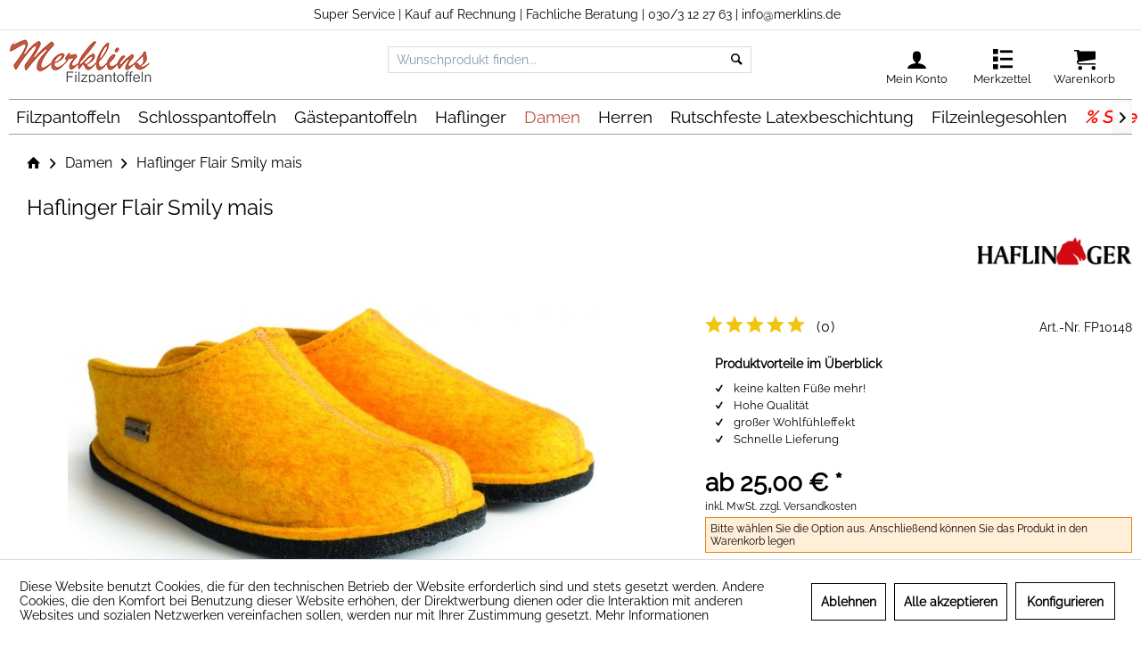

--- FILE ---
content_type: text/html; charset=UTF-8
request_url: https://www.filz-pantoffeln.de/haflinger-flair-smily-mais
body_size: 21494
content:
<!DOCTYPE html> <html class="no-js" lang="de" itemscope="itemscope" itemtype="https://schema.org/WebPage"> <head> <meta charset="utf-8"> <meta name="author" content="" /> <meta name="robots" content="index,follow" /> <meta name="revisit-after" content="15 days" /> <meta name="keywords" content="Filzpantoffeln" /> <meta name="description" content="Hochwertige Haflinger Flair Smily Filzpantoffeln online kaufen | Hohe Qualität ✓ Kauf auf Rechnung ✓ schnelle Lieferung ✓" /> <meta property="og:type" content="product" /> <meta property="og:site_name" content="Merklins Filzpantoffeln" /> <meta property="og:url" content="https://www.filz-pantoffeln.de/haflinger-flair-smily-mais" /> <meta property="og:title" content="Haflinger Flair Smily mais" /> <meta property="og:description" content="Sehr beliebter Filzpantoffel von Haflinger, bei dem die Oberkappe und die Innenlaufsohle aus 100 % reinem Wollfilz bestehen. Die Oberkappe ist bis…" /> <meta property="og:image" content="https://www.filz-pantoffeln.de/media/image/80/bd/23/SM-mais.jpg" /> <meta property="product:brand" content="Haflinger" /> <meta property="product:price" content="25" /> <meta property="product:product_link" content="https://www.filz-pantoffeln.de/haflinger-flair-smily-mais" /> <meta name="twitter:card" content="product" /> <meta name="twitter:site" content="Merklins Filzpantoffeln" /> <meta name="twitter:title" content="Haflinger Flair Smily mais" /> <meta name="twitter:description" content="Sehr beliebter Filzpantoffel von Haflinger, bei dem die Oberkappe und die Innenlaufsohle aus 100 % reinem Wollfilz bestehen. Die Oberkappe ist bis…" /> <meta name="twitter:image" content="https://www.filz-pantoffeln.de/media/image/80/bd/23/SM-mais.jpg" /> <meta itemprop="copyrightHolder" content="Merklins Filzpantoffeln" /> <meta itemprop="copyrightYear" content="2014" /> <meta itemprop="isFamilyFriendly" content="True" /> <meta itemprop="image" content="https://www.filz-pantoffeln.de/media/image/70/ef/ab/merklins-filzpantoffel-shop-logo-neu.jpg" /> <meta name="viewport" content="width=device-width, initial-scale=1.0"> <meta name="mobile-web-app-capable" content="yes"> <meta name="apple-mobile-web-app-title" content="Merklins Filzpantoffeln"> <meta name="apple-mobile-web-app-capable" content="yes"> <meta name="apple-mobile-web-app-status-bar-style" content="default"> <link rel="apple-touch-icon-precomposed" href="https://www.filz-pantoffeln.de/media/image/55/75/69/merklins-filzpantoffeln-favicon-neu.png"> <link rel="shortcut icon" href="https://www.filz-pantoffeln.de/media/image/55/75/69/merklins-filzpantoffeln-favicon-neu.png"> <meta name="msapplication-navbutton-color" content="#000" /> <meta name="application-name" content="Merklins Filzpantoffeln" /> <meta name="msapplication-starturl" content="https://www.filz-pantoffeln.de/" /> <meta name="msapplication-window" content="width=1024;height=768" /> <meta name="msapplication-TileImage" content="https://www.filz-pantoffeln.de/media/image/55/75/69/merklins-filzpantoffeln-favicon-neu.png"> <meta name="msapplication-TileColor" content="#000"> <meta name="theme-color" content="#000" /> <link rel="canonical" href="https://www.filz-pantoffeln.de/haflinger-flair-smily-mais" /> <title itemprop="name">Haflinger Filzpantoffeln Flair Soft eibe | Merklins Filzpantoffeln</title> <link href="/web/cache/1765460472_39ccb89508ff102f57bbe582519c1bf4.css" media="all" rel="stylesheet" type="text/css" /> </head> <body class="is--ctl-detail is--act-index" > <div data-paypalUnifiedMetaDataContainer="true" data-paypalUnifiedRestoreOrderNumberUrl="https://www.filz-pantoffeln.de/widgets/PaypalUnifiedOrderNumber/restoreOrderNumber" class="is--hidden"> </div> <div class="page-wrap"> <noscript class="noscript-main"> <div class="alert is--warning"> <div class="alert--icon"> <i class="icon--element icon--warning"></i> </div> <div class="alert--content"> Um Merklins&#x20;Filzpantoffeln in vollem Umfang nutzen zu k&ouml;nnen, empfehlen wir Ihnen Javascript in Ihrem Browser zu aktiveren. </div> </div> </noscript> <header class="header-main"> <div class="top-bar"> <div class="container block-group"> <nav class="top-bar--navigation block" role="menubar"> <li class="navigation--entry entry--usp"> <div class="uspbar"> <ul> <li> <span class="uspone" >Super Service</span> </li> | <li> <span class="customusptwo" >Kauf auf Rechnung</span> </li> | <li> <span class="customuspthree" >Fachliche Beratung</span> </li> | <li> <a href="tel:+49303122763">030/3 12 27 63</a> </li> | <li> <a href="mailto:info@merklins.de">info@merklins.de</a></span> </li> </ul> </div> </li>   </nav> </div> </div> <div class="container header--navigation"> <div class="logo-main block-group" role="banner"> <div class="logo--shop block"> <a class="logo--link" href="https://www.filz-pantoffeln.de/" title="Merklins Filzpantoffeln - zur Startseite wechseln"> <picture> <source srcset="https://www.filz-pantoffeln.de/media/image/70/ef/ab/merklins-filzpantoffel-shop-logo-neu.jpg" media="(min-width: 78.75em)"> <source srcset="https://www.filz-pantoffeln.de/media/image/70/ef/ab/merklins-filzpantoffel-shop-logo-neu.jpg" media="(min-width: 64em)"> <source srcset="https://www.filz-pantoffeln.de/media/image/70/ef/ab/merklins-filzpantoffel-shop-logo-neu.jpg" media="(min-width: 48em)"> <img srcset="https://www.filz-pantoffeln.de/media/image/70/ef/ab/merklins-filzpantoffel-shop-logo-neu.jpg" alt="Merklins Filzpantoffeln - zur Startseite wechseln" /> </picture> </a> </div> </div> <nav class="shop--navigation block-group"> <ul class="navigation--list block-group" role="menubar"> <li class="navigation--entry entry--menu-left" role="menuitem"> <a class="entry--link entry--trigger btn is--icon-left" href="#offcanvas--left" data-offcanvas="true" data-offCanvasSelector=".sidebar-main"> <i class="icon--menu"></i> <span class="menuetext">Menü</span> </a> </li> <li class="navigation--entry entry--search is--active" role="menuitem" data-search="true" aria-haspopup="true"> <form action="/search" method="get" class="main-search--form"> <input type="search" name="sSearch" class="main-search--field" autocomplete="off" autocapitalize="off" placeholder="Wunschprodukt finden..." maxlength="30" /> <button type="submit" class="main-search--button" aria-label="Suchen"> <i class="icon--search"></i> <span class="main-search--text">Suchen</span> </button> <div class="form--ajax-loader">&nbsp;</div> </form> <div class="main-search--results"></div> </li> <li class="navigation--entry entry--account" role="menuitem"> <a href="https://www.filz-pantoffeln.de/account" title="Mein Konto" class="btn entry--link account--link"> <i class="ico-user"></i> <span class="account--display"> Mein Konto </span> </a> </li> <li class="navigation--entry entry--notepad" role="menuitem"> <a class="btn" href="https://www.filz-pantoffeln.de/note" title="Merkzettel"> <i class="ico-list"></i> <span class="account--notepad"> Merkzettel </span> </a> </li> <li class="navigation--entry entry--cart" role="menuitem"> <a class="cart--link" href="https://www.filz-pantoffeln.de/checkout/cart" title="Warenkorb"> <span class="badge cart--quantity is--hidden">0</span> <i class="ico-cart"></i> <span class="cart--display"> Warenkorb </span> </a> <div class="ajax-loader">&nbsp;</div> </li> </ul> </nav> <div class="container--ajax-cart" data-collapse-cart="true" data-displayMode="offcanvas"></div> </div> </header> <nav class="navigation-main"> <div class="container" data-menu-scroller="true" data-listSelector=".navigation--list.container" data-viewPortSelector=".navigation--list-wrapper"> <div class="navigation--list-wrapper"> <ul class="navigation--list container" role="menubar" itemscope="itemscope" itemtype="https://schema.org/SiteNavigationElement"> <li class="navigation--entry" role="menuitem"> <a class="navigation--link" href="https://www.filz-pantoffeln.de/filzpantoffeln" title="Filzpantoffeln" itemprop="url"> <span class="shouldhaveanaarrow" itemprop="name">Filzpantoffeln</span> </a> </li> <li class="navigation--entry" role="menuitem"> <a class="navigation--link" href="https://www.filz-pantoffeln.de/schlosspantoffeln" title="Schlosspantoffeln" itemprop="url"> <span class="shouldhaveanaarrow" itemprop="name">Schlosspantoffeln</span> </a> </li> <li class="navigation--entry" role="menuitem"> <a class="navigation--link" href="https://www.filz-pantoffeln.de/gaestepantoffeln" title="Gästepantoffeln" itemprop="url"> <span class="shouldhaveanaarrow" itemprop="name">Gästepantoffeln</span> </a> </li> <li class="navigation--entry" role="menuitem"> <a class="navigation--link" href="https://www.filz-pantoffeln.de/haflinger" title="Haflinger" itemprop="url"> <span class="shouldhaveanaarrow" itemprop="name">Haflinger</span> </a> </li> <li class="navigation--entry is--active" role="menuitem"> <a class="navigation--link is--active" href="https://www.filz-pantoffeln.de/damen" title="Damen" itemprop="url"> <span class="shouldhaveanaarrow" itemprop="name">Damen</span> </a> </li> <li class="navigation--entry" role="menuitem"> <a class="navigation--link" href="https://www.filz-pantoffeln.de/herren" title="Herren" itemprop="url"> <span class="shouldhaveanaarrow" itemprop="name">Herren</span> </a> </li> <li class="navigation--entry" role="menuitem"> <a class="navigation--link" href="https://www.filz-pantoffeln.de/rutschfeste-latexbeschichtung" title="Rutschfeste Latexbeschichtung" itemprop="url"> <span class="shouldhaveanaarrow" itemprop="name">Rutschfeste Latexbeschichtung</span> </a> </li> <li class="navigation--entry" role="menuitem"> <a class="navigation--link" href="https://www.filz-pantoffeln.de/filzeinlegesohlen" title="Filzeinlegesohlen" itemprop="url"> <span class="shouldhaveanaarrow" itemprop="name">Filzeinlegesohlen</span> </a> </li> <li class="navigation--entry salemenue" role="menuitem"> <a class="navigation--link" href="https://www.filz-pantoffeln.de/sale" title="% Sale" itemprop="url"> <span itemprop="name">% Sale</span> </a> </li> <li class="navigation--entry entry--search rigth is--hidden is-lastandsearch" role="menuitem" data-search="true" aria-haspopup="true"> <a class="btn entry--link entry--trigger" href="#show-hide--search" title="Suche anzeigen / schließen"> <i class="icon--search"></i> <span class="search--display">Suchen</span> </a> <form action="/search" method="get" class="main-search--form"> <input type="search" name="sSearch" class="main-search--field" autocomplete="off" autocapitalize="off" placeholder="Wunschprodukt finden..." maxlength="30" /> <button type="submit" class="main-search--button" aria-label="Suchen"> <i class="icon--search"></i> <span class="main-search--text">Suchen</span> </button> <div class="form--ajax-loader">&nbsp;</div> </form> <div class="main-search--results"></div> </li> </ul> </div> <div class="advanced-menu" data-advanced-menu="true" data-hoverDelay=""> <div class="menu--container"> <div class="button-container"> <a href="https://www.filz-pantoffeln.de/filzpantoffeln" class="button--category" aria-label="Zur Kategorie Filzpantoffeln" title="Zur Kategorie Filzpantoffeln"> <i class="icon--arrow-right"></i> Zur Kategorie Filzpantoffeln </a> <span class="button--close"> <i class="icon--cross"></i> </span> </div> <div class="content--wrapper has--content has--teaser"> <ul class="menu--list menu--level-0 columns--2" style="width: 50%;"> <li class="menu--list-item item--level-0" style="width: 100%"> <a href="https://www.filz-pantoffeln.de/filzpantoffeln-herren" class="menu--list-item-link" aria-label="Herren" title="Herren">Herren</a> </li> <li class="menu--list-item item--level-0" style="width: 100%"> <a href="https://www.filz-pantoffeln.de/filzpantoffeln-damen" class="menu--list-item-link" aria-label="Damen" title="Damen">Damen</a> </li> <li class="menu--list-item item--level-0" style="width: 100%"> <a href="https://www.filz-pantoffeln.de/schlosspantoffeln" class="menu--list-item-link" aria-label="Schlosspantoffeln" title="Schlosspantoffeln">Schlosspantoffeln</a> </li> <li class="menu--list-item item--level-0" style="width: 100%"> <a href="https://www.filz-pantoffeln.de/gaestepantoffeln" class="menu--list-item-link" aria-label="Gästepantoffeln" title="Gästepantoffeln">Gästepantoffeln</a> </li> <li class="menu--list-item item--level-0" style="width: 100%"> <a href="https://www.filz-pantoffeln.de/haflinger" class="menu--list-item-link" aria-label="Haflinger" title="Haflinger">Haflinger</a> </li> </ul> <div class="menu--delimiter" style="right: 50%;"></div> <div class="menu--teaser" style="width: 50%;"> <div class="teaser--headline">Filz Pantoffeln</div> <div class="teaser--text"> Viele tolle und bequeme Filzpantoffeln von Haflinger und anderen Marken. Sie sind kuschelig und halten warm. Hochwertige Verabeitung und hohe Qualiät, sodass Sie sich rundum wohlfühlen. Sie haben die große Auswahl zwischen Filzpantoffeln mit... <a class="teaser--text-link" href="https://www.filz-pantoffeln.de/filzpantoffeln" aria-label="mehr erfahren" title="mehr erfahren"> mehr erfahren </a> </div> </div> </div> </div> <div class="menu--container"> <div class="button-container"> <a href="https://www.filz-pantoffeln.de/schlosspantoffeln" class="button--category" aria-label="Zur Kategorie Schlosspantoffeln" title="Zur Kategorie Schlosspantoffeln"> <i class="icon--arrow-right"></i> Zur Kategorie Schlosspantoffeln </a> <span class="button--close"> <i class="icon--cross"></i> </span> </div> <div class="content--wrapper has--content has--teaser"> <ul class="menu--list menu--level-0 columns--2" style="width: 50%;"> <li class="menu--list-item item--level-0" style="width: 100%"> <a href="https://www.filz-pantoffeln.de/schlosspantoffeln/herren" class="menu--list-item-link" aria-label="Herren" title="Herren">Herren</a> </li> <li class="menu--list-item item--level-0" style="width: 100%"> <a href="https://www.filz-pantoffeln.de/schlosspantoffeln/damen" class="menu--list-item-link" aria-label="Damen" title="Damen">Damen</a> </li> </ul> <div class="menu--delimiter" style="right: 50%;"></div> <div class="menu--teaser" style="width: 50%;"> <div class="teaser--headline">Schlosspantoffeln</div> <div class="teaser--text"> Schlosspantoffeln - ein Hausschuh für den Straßenschuh Aus&nbsp;den unterschiedlichsten Beweggründen haben viele Menschen das Bedürfnis, ihre Fußböden vor Striemen, kleinen Steinchen und Dreck zu schützen. Natürlich ist die einfachste... <a class="teaser--text-link" href="https://www.filz-pantoffeln.de/schlosspantoffeln" aria-label="mehr erfahren" title="mehr erfahren"> mehr erfahren </a> </div> </div> </div> </div> <div class="menu--container"> <div class="button-container"> <a href="https://www.filz-pantoffeln.de/gaestepantoffeln" class="button--category" aria-label="Zur Kategorie Gästepantoffeln" title="Zur Kategorie Gästepantoffeln"> <i class="icon--arrow-right"></i> Zur Kategorie Gästepantoffeln </a> <span class="button--close"> <i class="icon--cross"></i> </span> </div> <div class="content--wrapper has--content has--teaser"> <ul class="menu--list menu--level-0 columns--2" style="width: 50%;"> <li class="menu--list-item item--level-0" style="width: 100%"> <a href="https://www.filz-pantoffeln.de/gaestepantoffeln/gaestepantoffelsets" class="menu--list-item-link" aria-label="Gästepantoffelsets" title="Gästepantoffelsets">Gästepantoffelsets</a> </li> <li class="menu--list-item item--level-0" style="width: 100%"> <a href="https://www.filz-pantoffeln.de/gaestepantoffeln/damen" class="menu--list-item-link" aria-label="Damen" title="Damen">Damen</a> </li> <li class="menu--list-item item--level-0" style="width: 100%"> <a href="https://www.filz-pantoffeln.de/gaestepantoffeln/kinder" class="menu--list-item-link" aria-label="Kinder" title="Kinder">Kinder</a> </li> <li class="menu--list-item item--level-0" style="width: 100%"> <a href="https://www.filz-pantoffeln.de/gaestepantoffeln/herren" class="menu--list-item-link" aria-label="Herren" title="Herren">Herren</a> </li> <li class="menu--list-item item--level-0" style="width: 100%"> <a href="https://www.filz-pantoffeln.de/gaestepantoffeln/uebergroessen" class="menu--list-item-link" aria-label="Übergrößen" title="Übergrößen">Übergrößen</a> </li> </ul> <div class="menu--delimiter" style="right: 50%;"></div> <div class="menu--teaser" style="width: 50%;"> <div class="teaser--headline">Nur das Beste für die Gäste - Gästepantoffeln</div> <div class="teaser--text"> Hallo, grüß dich! Bitte die Schuhe ausziehen! &nbsp;&nbsp; Damit der Besuch keine kalten Füße&nbsp;bekommt,&nbsp;gibt es die&nbsp;beliebten&nbsp;und&nbsp;praktischen Gästepantoffeln.&nbsp;Diese Bezeichnung hat sich mittlerweile... <a class="teaser--text-link" href="https://www.filz-pantoffeln.de/gaestepantoffeln" aria-label="mehr erfahren" title="mehr erfahren"> mehr erfahren </a> </div> </div> </div> </div> <div class="menu--container"> <div class="button-container"> <a href="https://www.filz-pantoffeln.de/haflinger" class="button--category" aria-label="Zur Kategorie Haflinger" title="Zur Kategorie Haflinger"> <i class="icon--arrow-right"></i> Zur Kategorie Haflinger </a> <span class="button--close"> <i class="icon--cross"></i> </span> </div> <div class="content--wrapper has--content has--teaser"> <ul class="menu--list menu--level-0 columns--2" style="width: 50%;"> <li class="menu--list-item item--level-0" style="width: 100%"> <a href="https://www.filz-pantoffeln.de/haflinger/haflinger-grizzly-kris" class="menu--list-item-link" aria-label="Haflinger Grizzly Kris" title="Haflinger Grizzly Kris">Haflinger Grizzly Kris</a> </li> <li class="menu--list-item item--level-0" style="width: 100%"> <a href="https://www.filz-pantoffeln.de/haflinger/haflinger-flair-soft" class="menu--list-item-link" aria-label="Haflinger Flair Soft" title="Haflinger Flair Soft">Haflinger Flair Soft</a> </li> <li class="menu--list-item item--level-0" style="width: 100%"> <a href="https://www.filz-pantoffeln.de/haflinger/haflinger-flair-smily" class="menu--list-item-link" aria-label="Haflinger Flair Smily" title="Haflinger Flair Smily">Haflinger Flair Smily</a> </li> <li class="menu--list-item item--level-0" style="width: 100%"> <a href="https://www.filz-pantoffeln.de/haflinger/haflinger-flair-fundus" class="menu--list-item-link" aria-label="Haflinger Flair Fundus" title="Haflinger Flair Fundus">Haflinger Flair Fundus</a> </li> <li class="menu--list-item item--level-0" style="width: 100%"> <a href="https://www.filz-pantoffeln.de/haflinger/haflinger-grizzly-torben" class="menu--list-item-link" aria-label="Haflinger Grizzly Torben" title="Haflinger Grizzly Torben">Haflinger Grizzly Torben</a> </li> <li class="menu--list-item item--level-0" style="width: 100%"> <a href="https://www.filz-pantoffeln.de/haflinger/haflinger-diverse-modelle" class="menu--list-item-link" aria-label="Haflinger Diverse Modelle" title="Haflinger Diverse Modelle">Haflinger Diverse Modelle</a> </li> </ul> <div class="menu--delimiter" style="right: 50%;"></div> <div class="menu--teaser" style="width: 50%;"> <div class="teaser--headline">Haflinger Hausschuhe / Filzpantoffeln – deutsche Qualität aus Tradition </div> <div class="teaser--text"> Schuhe von Haflinger und vor allem die klassischen Haflinger Filzpantoffeln stehen für eine lange Tradition und unvergleichliche Qualität. Das zeitlose Design, in Kombination mit Bequemlichkeit, Komfort und Alltagstauglichkeit, haben das... <a class="teaser--text-link" href="https://www.filz-pantoffeln.de/haflinger" aria-label="mehr erfahren" title="mehr erfahren"> mehr erfahren </a> </div> </div> </div> </div> <div class="menu--container"> <div class="button-container"> <a href="https://www.filz-pantoffeln.de/damen" class="button--category" aria-label="Zur Kategorie Damen" title="Zur Kategorie Damen"> <i class="icon--arrow-right"></i> Zur Kategorie Damen </a> <span class="button--close"> <i class="icon--cross"></i> </span> </div> <div class="content--wrapper has--teaser"> <div class="menu--teaser" style="width: 100%;"> <div class="teaser--headline">Filzpantoffeln für Damen - der ultimative Komfort für zu Hause</div> <div class="teaser--text"> Haben auch Sie mit kalten Füßen zu kämpfen? Dann sind Sie in dieser Kategorie genau richtig, denn hier finden Sie eine große Auswahl an&nbsp;Damenfilzpantoffeln in unterschiedlichen Ausführungen. Natürlich können ebenso die Männer auch diese... <a class="teaser--text-link" href="https://www.filz-pantoffeln.de/damen" aria-label="mehr erfahren" title="mehr erfahren"> mehr erfahren </a> </div> </div> </div> </div> <div class="menu--container"> <div class="button-container"> <a href="https://www.filz-pantoffeln.de/herren" class="button--category" aria-label="Zur Kategorie Herren" title="Zur Kategorie Herren"> <i class="icon--arrow-right"></i> Zur Kategorie Herren </a> <span class="button--close"> <i class="icon--cross"></i> </span> </div> <div class="content--wrapper has--teaser"> <div class="menu--teaser" style="width: 100%;"> <div class="teaser--headline">Filzpantoffeln für Herren - Der besondere Hausschuh mit Komfort</div> <div class="teaser--text"> Heutzutage sind&nbsp;Filzpantoffeln für&nbsp;Herren&nbsp;nicht nur angesagt, sondern mittlerweile erprobt&nbsp;&nbsp;und rundherum in das Leben vieler&nbsp;Herren&nbsp;und Männer integriert. Sie sind nicht mehr wegzudenken, denn sie sind vor... <a class="teaser--text-link" href="https://www.filz-pantoffeln.de/herren" aria-label="mehr erfahren" title="mehr erfahren"> mehr erfahren </a> </div> </div> </div> </div> <div class="menu--container"> <div class="button-container"> <a href="https://www.filz-pantoffeln.de/rutschfeste-latexbeschichtung" class="button--category" aria-label="Zur Kategorie Rutschfeste Latexbeschichtung" title="Zur Kategorie Rutschfeste Latexbeschichtung"> <i class="icon--arrow-right"></i> Zur Kategorie Rutschfeste Latexbeschichtung </a> <span class="button--close"> <i class="icon--cross"></i> </span> </div> <div class="content--wrapper has--teaser"> <div class="menu--teaser" style="width: 100%;"> <div class="teaser--headline">Rutschfeste Latexbeschichtung für Filzpantoffeln</div> </div> </div> </div> <div class="menu--container"> <div class="button-container"> <a href="https://www.filz-pantoffeln.de/filzeinlegesohlen" class="button--category" aria-label="Zur Kategorie Filzeinlegesohlen" title="Zur Kategorie Filzeinlegesohlen"> <i class="icon--arrow-right"></i> Zur Kategorie Filzeinlegesohlen </a> <span class="button--close"> <i class="icon--cross"></i> </span> </div> <div class="content--wrapper has--teaser"> <div class="menu--teaser" style="width: 100%;"> <div class="teaser--headline">Filzsohlen - ein Evergreen für die Füße </div> <div class="teaser--text"> &nbsp;Filzeinlegesohlen&nbsp;sind eine wunderbares Naturprodukt&nbsp;&nbsp;und wer sie erst einmal ausprobiert hat, kann sich einen Winter ohne gar&nbsp; nicht mehr vorstellen. Sie werden in die Straßenschuhe eingelegt und man läuft&nbsp;weich,... <a class="teaser--text-link" href="https://www.filz-pantoffeln.de/filzeinlegesohlen" aria-label="mehr erfahren" title="mehr erfahren"> mehr erfahren </a> </div> </div> </div> </div> <div class="menu--container"> <div class="button-container"> <a href="https://www.filz-pantoffeln.de/sale" class="button--category" aria-label="Zur Kategorie % Sale" title="Zur Kategorie % Sale"> <i class="icon--arrow-right"></i> Zur Kategorie % Sale </a> <span class="button--close"> <i class="icon--cross"></i> </span> </div> <div class="content--wrapper has--teaser"> <div class="menu--teaser" style="width: 100%;"> <div class="teaser--headline">Günstige Filzpantoffeln im Angebot</div> </div> </div> </div> </div> </div> </nav> <section class="content-main container block-group"> <nav class="content--breadcrumb block"> <ul class="breadcrumb--list" role="menu" itemscope itemtype="https://schema.org/BreadcrumbList"> <li class="breadcrumb--entry"> <a class="breadcrumb--link link-home" href="https://www.filz-pantoffeln.de/" title="Home" itemprop="itemListElement" itemscope itemtype="http://schema.org/ListItem"> <i class="icon--house"></i> <link itemprop="url" href="https://www.filz-pantoffeln.de/" /> </a> <meta itemprop="position" content="" /> </li> <li class="breadcrumb--separator"> <i class="icon--arrow-right"></i> </li> <li class="breadcrumb--entry" itemprop="itemListElement" itemscope itemtype="http://schema.org/ListItem"> <a class="breadcrumb--link" href="https://www.filz-pantoffeln.de/damen" title="Damen" itemprop="item"> <link itemprop="url" href="https://www.filz-pantoffeln.de/damen" /> <span class="breadcrumb--title" itemprop="name">Damen</span> </a> <meta itemprop="position" content="0" /> </li> <li class="breadcrumb--separator"> <i class="icon--arrow-right"></i> </li> <li class="breadcrumb--entry is--active" itemprop="itemListElement" itemscope itemtype="http://schema.org/ListItem"> <a class="breadcrumb--link" href="#" title="Haflinger Flair Smily mais" itemprop="item"> <link itemprop="url" href="/haflinger-flair-smily-mais" /> <span class="breadcrumb--title" itemprop="name">Haflinger Flair Smily mais</span> </a> <meta itemprop="position" content="1" /> </li> </ul> </nav> <div class="content-main--inner"> <div id='cookie-consent' class='off-canvas is--left block-transition' data-cookie-consent-manager='true' data-cookieTimeout='60'> <div class='cookie-consent--header cookie-consent--close'> Cookie-Einstellungen <i class="icon--arrow-right"></i> </div> <div class='cookie-consent--description'> Diese Website benutzt Cookies, die für den technischen Betrieb der Website erforderlich sind und stets gesetzt werden. Andere Cookies, die den Komfort bei Benutzung dieser Website erhöhen, der Direktwerbung dienen oder die Interaktion mit anderen Websites und sozialen Netzwerken vereinfachen sollen, werden nur mit Ihrer Zustimmung gesetzt. </div> <div class='cookie-consent--configuration'> <div class='cookie-consent--configuration-header'> <div class='cookie-consent--configuration-header-text'>Konfiguration</div> </div> <div class='cookie-consent--configuration-main'> <div class='cookie-consent--group'> <input type="hidden" class="cookie-consent--group-name" value="technical" /> <label class="cookie-consent--group-state cookie-consent--state-input cookie-consent--required"> <input type="checkbox" name="technical-state" class="cookie-consent--group-state-input" disabled="disabled" checked="checked"/> <span class="cookie-consent--state-input-element"></span> </label> <div class='cookie-consent--group-title' data-collapse-panel='true' data-contentSiblingSelector=".cookie-consent--group-container"> <div class="cookie-consent--group-title-label cookie-consent--state-label"> Technisch erforderlich </div> <span class="cookie-consent--group-arrow is-icon--right"> <i class="icon--arrow-right"></i> </span> </div> <div class='cookie-consent--group-container'> <div class='cookie-consent--group-description'> Diese Cookies sind für die Grundfunktionen des Shops notwendig. </div> <div class='cookie-consent--cookies-container'> <div class='cookie-consent--cookie'> <input type="hidden" class="cookie-consent--cookie-name" value="cookieDeclined" /> <label class="cookie-consent--cookie-state cookie-consent--state-input cookie-consent--required"> <input type="checkbox" name="cookieDeclined-state" class="cookie-consent--cookie-state-input" disabled="disabled" checked="checked" /> <span class="cookie-consent--state-input-element"></span> </label> <div class='cookie--label cookie-consent--state-label'> "Alle Cookies ablehnen" Cookie </div> </div> <div class='cookie-consent--cookie'> <input type="hidden" class="cookie-consent--cookie-name" value="allowCookie" /> <label class="cookie-consent--cookie-state cookie-consent--state-input cookie-consent--required"> <input type="checkbox" name="allowCookie-state" class="cookie-consent--cookie-state-input" disabled="disabled" checked="checked" /> <span class="cookie-consent--state-input-element"></span> </label> <div class='cookie--label cookie-consent--state-label'> "Alle Cookies annehmen" Cookie </div> </div> <div class='cookie-consent--cookie'> <input type="hidden" class="cookie-consent--cookie-name" value="shop" /> <label class="cookie-consent--cookie-state cookie-consent--state-input cookie-consent--required"> <input type="checkbox" name="shop-state" class="cookie-consent--cookie-state-input" disabled="disabled" checked="checked" /> <span class="cookie-consent--state-input-element"></span> </label> <div class='cookie--label cookie-consent--state-label'> Ausgewählter Shop </div> </div> <div class='cookie-consent--cookie'> <input type="hidden" class="cookie-consent--cookie-name" value="csrf_token" /> <label class="cookie-consent--cookie-state cookie-consent--state-input cookie-consent--required"> <input type="checkbox" name="csrf_token-state" class="cookie-consent--cookie-state-input" disabled="disabled" checked="checked" /> <span class="cookie-consent--state-input-element"></span> </label> <div class='cookie--label cookie-consent--state-label'> CSRF-Token </div> </div> <div class='cookie-consent--cookie'> <input type="hidden" class="cookie-consent--cookie-name" value="cookiePreferences" /> <label class="cookie-consent--cookie-state cookie-consent--state-input cookie-consent--required"> <input type="checkbox" name="cookiePreferences-state" class="cookie-consent--cookie-state-input" disabled="disabled" checked="checked" /> <span class="cookie-consent--state-input-element"></span> </label> <div class='cookie--label cookie-consent--state-label'> Cookie-Einstellungen </div> </div> <div class='cookie-consent--cookie'> <input type="hidden" class="cookie-consent--cookie-name" value="x-cache-context-hash" /> <label class="cookie-consent--cookie-state cookie-consent--state-input cookie-consent--required"> <input type="checkbox" name="x-cache-context-hash-state" class="cookie-consent--cookie-state-input" disabled="disabled" checked="checked" /> <span class="cookie-consent--state-input-element"></span> </label> <div class='cookie--label cookie-consent--state-label'> Individuelle Preise </div> </div> <div class='cookie-consent--cookie'> <input type="hidden" class="cookie-consent--cookie-name" value="nocache" /> <label class="cookie-consent--cookie-state cookie-consent--state-input cookie-consent--required"> <input type="checkbox" name="nocache-state" class="cookie-consent--cookie-state-input" disabled="disabled" checked="checked" /> <span class="cookie-consent--state-input-element"></span> </label> <div class='cookie--label cookie-consent--state-label'> Kundenspezifisches Caching </div> </div> <div class='cookie-consent--cookie'> <input type="hidden" class="cookie-consent--cookie-name" value="paypal-cookies" /> <label class="cookie-consent--cookie-state cookie-consent--state-input cookie-consent--required"> <input type="checkbox" name="paypal-cookies-state" class="cookie-consent--cookie-state-input" disabled="disabled" checked="checked" /> <span class="cookie-consent--state-input-element"></span> </label> <div class='cookie--label cookie-consent--state-label'> PayPal-Zahlungen </div> </div> <div class='cookie-consent--cookie'> <input type="hidden" class="cookie-consent--cookie-name" value="session" /> <label class="cookie-consent--cookie-state cookie-consent--state-input cookie-consent--required"> <input type="checkbox" name="session-state" class="cookie-consent--cookie-state-input" disabled="disabled" checked="checked" /> <span class="cookie-consent--state-input-element"></span> </label> <div class='cookie--label cookie-consent--state-label'> Session </div> </div> <div class='cookie-consent--cookie'> <input type="hidden" class="cookie-consent--cookie-name" value="currency" /> <label class="cookie-consent--cookie-state cookie-consent--state-input cookie-consent--required"> <input type="checkbox" name="currency-state" class="cookie-consent--cookie-state-input" disabled="disabled" checked="checked" /> <span class="cookie-consent--state-input-element"></span> </label> <div class='cookie--label cookie-consent--state-label'> Währungswechsel </div> </div> </div> </div> </div> <div class='cookie-consent--group'> <input type="hidden" class="cookie-consent--group-name" value="comfort" /> <label class="cookie-consent--group-state cookie-consent--state-input"> <input type="checkbox" name="comfort-state" class="cookie-consent--group-state-input"/> <span class="cookie-consent--state-input-element"></span> </label> <div class='cookie-consent--group-title' data-collapse-panel='true' data-contentSiblingSelector=".cookie-consent--group-container"> <div class="cookie-consent--group-title-label cookie-consent--state-label"> Komfortfunktionen </div> <span class="cookie-consent--group-arrow is-icon--right"> <i class="icon--arrow-right"></i> </span> </div> <div class='cookie-consent--group-container'> <div class='cookie-consent--group-description'> Diese Cookies werden genutzt um das Einkaufserlebnis noch ansprechender zu gestalten, beispielsweise für die Wiedererkennung des Besuchers. </div> <div class='cookie-consent--cookies-container'> <div class='cookie-consent--cookie'> <input type="hidden" class="cookie-consent--cookie-name" value="sUniqueID" /> <label class="cookie-consent--cookie-state cookie-consent--state-input"> <input type="checkbox" name="sUniqueID-state" class="cookie-consent--cookie-state-input" /> <span class="cookie-consent--state-input-element"></span> </label> <div class='cookie--label cookie-consent--state-label'> Merkzettel </div> </div> </div> </div> </div> <div class='cookie-consent--group'> <input type="hidden" class="cookie-consent--group-name" value="statistics" /> <label class="cookie-consent--group-state cookie-consent--state-input"> <input type="checkbox" name="statistics-state" class="cookie-consent--group-state-input"/> <span class="cookie-consent--state-input-element"></span> </label> <div class='cookie-consent--group-title' data-collapse-panel='true' data-contentSiblingSelector=".cookie-consent--group-container"> <div class="cookie-consent--group-title-label cookie-consent--state-label"> Statistik & Tracking </div> <span class="cookie-consent--group-arrow is-icon--right"> <i class="icon--arrow-right"></i> </span> </div> <div class='cookie-consent--group-container'> <div class='cookie-consent--cookies-container'> <div class='cookie-consent--cookie'> <input type="hidden" class="cookie-consent--cookie-name" value="x-ua-device" /> <label class="cookie-consent--cookie-state cookie-consent--state-input"> <input type="checkbox" name="x-ua-device-state" class="cookie-consent--cookie-state-input" /> <span class="cookie-consent--state-input-element"></span> </label> <div class='cookie--label cookie-consent--state-label'> Endgeräteerkennung </div> </div> <div class='cookie-consent--cookie'> <input type="hidden" class="cookie-consent--cookie-name" value="_ga" /> <label class="cookie-consent--cookie-state cookie-consent--state-input"> <input type="checkbox" name="_ga-state" class="cookie-consent--cookie-state-input" /> <span class="cookie-consent--state-input-element"></span> </label> <div class='cookie--label cookie-consent--state-label'> Google Analytics </div> </div> <div class='cookie-consent--cookie'> <input type="hidden" class="cookie-consent--cookie-name" value="partner" /> <label class="cookie-consent--cookie-state cookie-consent--state-input"> <input type="checkbox" name="partner-state" class="cookie-consent--cookie-state-input" /> <span class="cookie-consent--state-input-element"></span> </label> <div class='cookie--label cookie-consent--state-label'> Partnerprogramm </div> </div> </div> </div> </div> </div> </div> <div class="cookie-consent--save"> <input class="cookie-consent--save-button btn is--primary" type="button" value="Einstellungen speichern" /> </div> </div> <aside class="sidebar-main off-canvas"> <div class="navigation--smartphone"> <ul class="navigation--list "> <li class="navigation--entry entry--close-off-canvas"> <a href="#close-categories-menu" title="Menü schließen" class="navigation--link"> Menü schließen <i class="icon--arrow-right"></i> </a> </li> </ul> <div class="mobile--switches">   </div> </div> <div class="sidebar--categories-wrapper" data-subcategory-nav="true" data-mainCategoryId="3" data-categoryId="83" data-fetchUrl="/widgets/listing/getCategory/categoryId/83"> <div class="categories--headline navigation--headline"> Kategorien </div> <div class="sidebar--categories-navigation"> <ul class="sidebar--navigation categories--navigation navigation--list is--drop-down is--level0 is--rounded" role="menu"> <li class="navigation--entry has--sub-children" role="menuitem"> <a class="navigation--link link--go-forward" href="https://www.filz-pantoffeln.de/filzpantoffeln" data-categoryId="5" data-fetchUrl="/widgets/listing/getCategory/categoryId/5" title="Filzpantoffeln"> Filzpantoffeln <span class="is--icon-right"> <i class="icon--arrow-right"></i> </span> </a> </li> <li class="navigation--entry has--sub-children" role="menuitem"> <a class="navigation--link link--go-forward" href="https://www.filz-pantoffeln.de/schlosspantoffeln" data-categoryId="9" data-fetchUrl="/widgets/listing/getCategory/categoryId/9" title="Schlosspantoffeln"> Schlosspantoffeln <span class="is--icon-right"> <i class="icon--arrow-right"></i> </span> </a> </li> <li class="navigation--entry has--sub-children" role="menuitem"> <a class="navigation--link link--go-forward" href="https://www.filz-pantoffeln.de/gaestepantoffeln" data-categoryId="15" data-fetchUrl="/widgets/listing/getCategory/categoryId/15" title="Gästepantoffeln"> Gästepantoffeln <span class="is--icon-right"> <i class="icon--arrow-right"></i> </span> </a> </li> <li class="navigation--entry has--sub-children" role="menuitem"> <a class="navigation--link link--go-forward" href="https://www.filz-pantoffeln.de/haflinger" data-categoryId="59" data-fetchUrl="/widgets/listing/getCategory/categoryId/59" title="Haflinger"> Haflinger <span class="is--icon-right"> <i class="icon--arrow-right"></i> </span> </a> </li> <li class="navigation--entry is--active" role="menuitem"> <a class="navigation--link is--active" href="https://www.filz-pantoffeln.de/damen" data-categoryId="83" data-fetchUrl="/widgets/listing/getCategory/categoryId/83" title="Damen"> Damen </a> </li> <li class="navigation--entry" role="menuitem"> <a class="navigation--link" href="https://www.filz-pantoffeln.de/herren" data-categoryId="87" data-fetchUrl="/widgets/listing/getCategory/categoryId/87" title="Herren"> Herren </a> </li> <li class="navigation--entry" role="menuitem"> <a class="navigation--link" href="https://www.filz-pantoffeln.de/rutschfeste-latexbeschichtung" data-categoryId="24" data-fetchUrl="/widgets/listing/getCategory/categoryId/24" title="Rutschfeste Latexbeschichtung"> Rutschfeste Latexbeschichtung </a> </li> <li class="navigation--entry" role="menuitem"> <a class="navigation--link" href="https://www.filz-pantoffeln.de/filzeinlegesohlen" data-categoryId="28" data-fetchUrl="/widgets/listing/getCategory/categoryId/28" title="Filzeinlegesohlen"> Filzeinlegesohlen </a> </li> <li class="navigation--entry" role="menuitem"> <a class="navigation--link salemenue" href="https://www.filz-pantoffeln.de/sale" data-categoryId="64" data-fetchUrl="/widgets/listing/getCategory/categoryId/64" title="% Sale"> % Sale </a> </li> </ul> </div> <div class="shop-sites--container is--rounded"> <div class="shop-sites--headline navigation--headline"> Informationen </div> <ul class="shop-sites--navigation sidebar--navigation navigation--list is--drop-down is--level0" role="menu"> <li class="navigation--entry" role="menuitem"> <a class="navigation--link" href="javascript:openCookieConsentManager()" title="Cookie settings" data-categoryId="51" data-fetchUrl="/widgets/listing/getCustomPage/pageId/51" > Cookie settings </a> </li> <li class="navigation--entry" role="menuitem"> <a class="navigation--link" href="https://www.filz-pantoffeln.de/groessentabelle" title="Größentabelle" data-categoryId="48" data-fetchUrl="/widgets/listing/getCustomPage/pageId/48" > Größentabelle </a> </li> <li class="navigation--entry" role="menuitem"> <a class="navigation--link" href="https://www.filz-pantoffeln.de/merklins-vor-ort" title="Merklins vor Ort" data-categoryId="46" data-fetchUrl="/widgets/listing/getCustomPage/pageId/46" > Merklins vor Ort </a> </li> <li class="navigation--entry" role="menuitem"> <a class="navigation--link" href="https://www.filz-pantoffeln.de/ueber-uns" title="Über uns " data-categoryId="9" data-fetchUrl="/widgets/listing/getCustomPage/pageId/9" > Über uns </a> </li> <li class="navigation--entry" role="menuitem"> <a class="navigation--link" href="https://www.filz-pantoffeln.de/kontaktformular" title="Kontakt" data-categoryId="1" data-fetchUrl="/widgets/listing/getCustomPage/pageId/1" target="_self"> Kontakt </a> </li> <li class="navigation--entry" role="menuitem"> <a class="navigation--link" href="https://www.filz-pantoffeln.de/versand-und-zahlungsbedingungen" title="Versand und Zahlungsbedingungen" data-categoryId="6" data-fetchUrl="/widgets/listing/getCustomPage/pageId/6" > Versand und Zahlungsbedingungen </a> </li> <li class="navigation--entry" role="menuitem"> <a class="navigation--link" href="https://www.filz-pantoffeln.de/faq" title="FAQ" data-categoryId="49" data-fetchUrl="/widgets/listing/getCustomPage/pageId/49" > FAQ </a> </li> <li class="navigation--entry" role="menuitem"> <a class="navigation--link" href="https://www.filz-pantoffeln.de/widerrufsrecht" title="Widerrufsrecht" data-categoryId="8" data-fetchUrl="/widgets/listing/getCustomPage/pageId/8" > Widerrufsrecht </a> </li> <li class="navigation--entry" role="menuitem"> <a class="navigation--link" href="https://www.filz-pantoffeln.de/datenschutz" title="Datenschutz" data-categoryId="7" data-fetchUrl="/widgets/listing/getCustomPage/pageId/7" > Datenschutz </a> </li> <li class="navigation--entry" role="menuitem"> <a class="navigation--link" href="https://www.filz-pantoffeln.de/agb" title="AGB" data-categoryId="4" data-fetchUrl="/widgets/listing/getCustomPage/pageId/4" > AGB </a> </li> <li class="navigation--entry" role="menuitem"> <a class="navigation--link" href="https://www.filz-pantoffeln.de/impressum" title="Impressum" data-categoryId="3" data-fetchUrl="/widgets/listing/getCustomPage/pageId/3" > Impressum </a> </li> </ul> </div> </div> </aside> <div class="content--wrapper"> <div class="content product--details" itemscope itemtype="https://schema.org/Product" data-ajax-wishlist="true" data-compare-ajax="true" data-ajax-variants-container="true"> <header class="product--header"> <div class="product--info"> <h1 class="product--title" itemprop="name"> Haflinger Flair Smily mais </h1> <div class="product--supplier"> <a href="https://www.filz-pantoffeln.de/haflinger/" title="Weitere Artikel von Haflinger" class="product--supplier-link"> <img src="https://www.filz-pantoffeln.de/media/image/c8/9e/22/haflinger-filzpantoffeln-logo.jpg" alt="Haflinger"> </a> </div> </div> </header> <div class="product--detail-upper block-group"> <div class="product--image-container image-slider product--image-zoom" data-image-slider="true" data-image-gallery="true" data-maxZoom="0" data-thumbnails=".image--thumbnails" > <div class="image-slider--container no--thumbnails"> <div class="image-slider--slide"> <div class="image--box image-slider--item"> <span class="image--element" data-img-large="https://www.filz-pantoffeln.de/media/image/06/e3/a4/SM-mais_1280x1280.jpg" data-img-small="https://www.filz-pantoffeln.de/media/image/82/b9/47/SM-mais_200x200.jpg" data-img-original="https://www.filz-pantoffeln.de/media/image/80/bd/23/SM-mais.jpg" data-alt="Haflinger Flair Smily mais"> <span class="image--media"> <img srcset="https://www.filz-pantoffeln.de/media/image/aa/0d/cf/SM-mais_600x600.jpg, https://www.filz-pantoffeln.de/media/image/dc/dd/f1/SM-mais_600x600@2x.jpg 2x" src="https://www.filz-pantoffeln.de/media/image/aa/0d/cf/SM-mais_600x600.jpg" alt="Haflinger Flair Smily mais" itemprop="image" /> </span> </span> </div> </div> </div> <div class="product--badges"> </div> <diy class="iconbox-outer"> </diy> </div> <div class="product--buybox block is--wide"> <div class="product--rating_and_sku"> <div class="product--rating-container"> <a href="#product--publish-comment" class="product--rating-link" title="Bewertung abgeben"> <span class="product--rating"> <i class="icon--star"></i> <i class="icon--star"></i> <i class="icon--star"></i> <i class="icon--star"></i> <i class="icon--star"></i> <span class="rating--count-wrapper"> <span class="rating--count">(0)</span> </span> </span> </a> </div> <div class="base-info--entry entry--sku"> <span class="entry--label"> Art.-Nr. </span> <meta itemprop="productID" content="26349051"/> <span class="entry--content" itemprop="sku"> FP10148 </span> <meta itemprop="category" content="Damen"/> </div> </div> <div class="product--uspouter"> <div class="product--usp"> <ul class="list--unordered is--checked"> <h2>Produktvorteile im Überblick</h2> <li> keine kalten Füße mehr! </li> <li> Hohe Qualität </li> <li> großer Wohlfühleffekt </li> <li> Schnelle Lieferung </li> </ul> </div> </div> <div class="is--hidden" itemprop="brand" itemtype="https://schema.org/Brand" itemscope> <meta itemprop="name" content="Haflinger" /> </div> <meta itemprop="releaseDate" content="2015-11-04"/> <div itemprop="offers" itemscope itemtype="https://schema.org/Offer" class="buybox--inner"> <meta itemprop="priceCurrency" content="EUR"/> <span itemprop="priceSpecification" itemscope itemtype="https://schema.org/PriceSpecification"> <meta itemprop="valueAddedTaxIncluded" content="true"/> </span> <meta itemprop="url" content="https://www.filz-pantoffeln.de/haflinger-flair-smily-mais"/> <div class="product--price price--default"> <span class="price--content content--default"> <meta itemprop="price" content="25"> ab 25,00&nbsp;&euro; * </span> </div> <p class="product--tax" data-content="" data-modalbox="true" data-targetSelector="a" data-mode="ajax"> inkl. MwSt. <a title="Versandkosten" href="https://www.filz-pantoffeln.de/versand-und-zahlungsbedingungen" style="text-decoration:underline">zzgl. Versandkosten</a> </p> <span class="selecthint">Bitte wählen Sie die Option aus. Anschließend können Sie das Produkt in den Warenkorb legen</span> <div class="product--configurator"> <div class="configurator--variant"> <form method="post" action="https://www.filz-pantoffeln.de/haflinger-flair-smily-mais" class="configurator--form"> <p class="configurator--label">Größe:</p> <div class="field--select select-field"> <select name="group[5]" data-ajax-select-variants="true"> <option value="" selected="selected"></option> <option value="17"> 36 </option> <option value="14"> 37 </option> <option value="3"> 40 </option> <option value="4"> 41 </option> <option value="13"> 43 </option> <option value="9"> 45 </option> </select> </div> </form> </div> </div> <span class="img-outer"> <div data-modalbox="true" data-targetSelector="a" data-mode="ajax" data-height="500" data-width="750"> <a class="tablelink" href="/custom/index/sCustom/48" title="Brauchen Sie Hilfe? Hier ist unsere Größentabelle."> Brauchen Sie Hilfe? Hier ist unsere Größentabelle. </a> </div> <a class="tablelink" href="/kontaktformular" title="Sie haben Fragen zur Größe? Hier beraten lassen!"> Sie haben Fragen zur Größe? Hier beraten lassen! </a> </span> <form name="sAddToBasket" method="post" action="https://www.filz-pantoffeln.de/checkout/addArticle" class="buybox--form" data-add-article="true" data-eventName="submit" data-showModal="false" data-addArticleUrl="https://www.filz-pantoffeln.de/checkout/ajaxAddArticleCart"> <input type="hidden" name="sActionIdentifier" value=""/> <input type="hidden" name="sAddAccessories" id="sAddAccessories" value=""/> <input type="hidden" name="sAdd" value="FP10148"/> <div class="buybox--button-container block-group"> <div class="buybox--quantity block"> <div class="select-field"> <select id="sQuantity" name="sQuantity" class="quantity--select"> <option value="1">1</option> <option value="2">2</option> <option value="3">3</option> <option value="4">4</option> <option value="5">5</option> <option value="6">6</option> <option value="7">7</option> <option value="8">8</option> <option value="9">9</option> <option value="10">10</option> <option value="11">11</option> <option value="12">12</option> <option value="13">13</option> <option value="14">14</option> <option value="15">15</option> <option value="16">16</option> <option value="17">17</option> <option value="18">18</option> <option value="19">19</option> <option value="20">20</option> </select> </div> </div> <button class="buybox--button block btn is--disabled is--icon-right is--large" disabled="disabled" aria-disabled="true" name="In den Warenkorb"> <span class="buy-btn--cart-add" style="color:#fff !important;">In den Warenkorb</span> <i class="icon--arrow-right"></i> </button> </div> </form> <form action="https://www.filz-pantoffeln.de/note/add/ordernumber/FP10148" method="post" class="action--form"> <button type="submit" class="action--link link--notepad" title="Auf den Merkzettel" data-ajaxUrl="https://www.filz-pantoffeln.de/note/ajaxAdd/ordernumber/FP10148" data-text="Gemerkt"> <i class="icon--heart"></i> <span class="action--text">Artikel merken</span> </button> </form> </div> <ul class="product--base-info list--unstyled"> </ul> </div> </div> <div class="tab-menu--product"> <div class="tab--container-list"> <div class="horizontal-border"></div> <div class="tab--container container-description"> <div class="tab--preview"> <a href="#" style="width:100%;" class="btn is--primary is--icon-right descriptionheadlinemovil">Produktinformationen<i class="icon--arrow-right"></i></a> </div> <div class="tab--content"> <div class="buttons--off-canvas"> <a href="#" title="Menü schließen" class="close--off-canvas"> <i class="icon--arrow-left"></i> Menü schließen </a> </div> <div class="content--description"> <div class="content--title"> Haflinger Flair Smily mais </div> <div class="product--description" itemprop="description"> <p>Sehr beliebter Filzpantoffel von Haflinger, bei dem die Oberkappe und die Innenlaufsohle aus 100 % reinem Wollfilz bestehen. Die Oberkappe ist bis zur Verse hoch gezogen, wodurch es ein Schlupfpantoffel bleibt und gleichzeitig noch mehr wärmt und angenehm anliegt. Perfekter Sitz und ein angenehmes und weiches Laufgefühl. Die Sohle ist rutschsicher latexiert für den Indoorbereich. Das Modell fällt normal aus, <strong>dennoch</strong> empfehlen wir eine Größe <strong>über</strong> Ihrer sonst üblichen Schuhgröße zu wählen. Der Fuß soll sich richtig wohlfühlen und dafür braucht er Platz. Bei einem hohen Spann oder dicken Füßen ist in jedem Fall eine Nummer größer empfehlenswert. Frauen mit kleinen zarten Füßen oder Menschen mit sehr schmalen Füßen bestellen ihre normale Schuhgröße. Bei Zwischengrößen bitte immer die höhere Größe wählen.<span style="text-decoration: underline;"><strong><br></strong></span>Die Pantoffeln haben eine doppelte Filzsohle und ein leichtes, sehr bequemes Fußbett.</p> </div> <div class="product--properties panel has--border"> <table class="product--properties-table"> <tr class="product--properties-row"> <td class="product--properties-label is--bold">Sohle:</td> <td class="product--properties-value">Gummierte Filzsohle</td> </tr> <tr class="product--properties-row"> <td class="product--properties-label is--bold">Pantoffelart/Modell:</td> <td class="product--properties-value">Filzpantoffeln, Haflinger Flair Smily, Hausschuhe</td> </tr> </table> </div> </div> </div> <div class="image-slider--container no--thumbnails"><div class="image-slider--slide descpic"></div></div> <diy class="iconbox-outer"> </diy> </div> <div class="buttoncontainerunderdesc" id="buttoncontainerunderdesc"> <a href="#" class="button--to-top buybox--button underdescpic btn is--primary is--center is--large"> <div class="shoptext"> Jetzt einkaufen </div> </a> </div> <div class="horizontal-border"></div> <div class="content--product-reviews tab--container container-rating"> <button class="btn is--primary product--write-comment hiddenXXS hiddenXS"> Jetzt Bewertung schreiben </button> <div class="tab--preview"> <a href="#" style="width:100%;" class="btn is--primary is--icon-right descriptionheadlinemovil">Bewertung schreiben<i class="icon--arrow-right"></i></a> </div> <div id="rating--content" class="tab--content"> <div class="buttons--off-canvas"> <a href="#" title="Menü schließen" class="close--off-canvas"> <i class="icon--arrow-left"></i> Menü schließen </a> </div> <div class="content--product-reviews" id="detail--product-reviews"> <div class="content--title"> Kundenbewertungen für "Haflinger Flair Smily mais" </div> <span class="hiddenSM hiddenMD hiddenXL"> <div class="review--form-container"> <div class="alert is--warning is--rounded"> <div class="alert--icon"> <i class="icon--element icon--warning"></i> </div> <div class="alert--content"> Bewertungen werden nach Überprüfung freigeschaltet. </div> </div> <form method="post" action="https://www.filz-pantoffeln.de/haflinger-flair-smily-mais?action=rating#detail--product-reviews" class="content--form review--form"> <input name="sVoteName" type="text" value="" class="review--field" aria-label="Ihr Name" placeholder="Ihr Name" /> <input name="sVoteMail" type="email" value="" class="review--field" aria-label="Ihre E-Mail-Adresse" placeholder="Ihre E-Mail-Adresse*" required="required" aria-required="true" /> <input name="sVoteSummary" type="text" value="" id="sVoteSummary" class="review--field" aria-label="Zusammenfassung" placeholder="Zusammenfassung*" required="required" aria-required="true" /> <div class="field--select review--field select-field"> <select name="sVoteStars" aria-label="Bewertung abgeben"> <option value="10">10 sehr gut</option> <option value="9">9</option> <option value="8">8</option> <option value="7">7</option> <option value="6">6</option> <option value="5">5</option> <option value="4">4</option> <option value="3">3</option> <option value="2">2</option> <option value="1">1 sehr schlecht</option> </select> </div> <textarea name="sVoteComment" placeholder="Ihre Meinung" cols="3" rows="2" class="review--field" aria-label="Ihre Meinung"></textarea> <div> <div class="captcha--placeholder" data-captcha="true" data-src="/widgets/Captcha/getCaptchaByName/captchaName/honeypot" data-errorMessage="Bitte füllen Sie das Captcha-Feld korrekt aus." > <span class="c-firstname-confirmation"> Bitte geben Sie die Zeichenfolge in das nachfolgende Textfeld ein. </span> <input type="text" name="first_name_confirmation" value="" class="c-firstname-confirmation" aria-label="Ihr Name" autocomplete="captcha-no-autofill"/> </div> <input type="hidden" name="captchaName" value="honeypot" /> </div> <p class="review--notice"> Die mit einem * markierten Felder sind Pflichtfelder. </p> <p class="privacy-information block-group"> <input name="privacy-checkbox" type="checkbox" id="privacy-checkbox" required="required" aria-label="Ich habe die Datenschutzbestimmungen zur Kenntnis genommen." aria-required="true" value="1" class="is--required" /> <label for="privacy-checkbox"> Ich habe die <a title="Datenschutzbestimmungen" href="https://www.filz-pantoffeln.de/datenschutz" target="_blank">Datenschutzbestimmungen</a> zur Kenntnis genommen. </label> </p> <div class="review--actions"> <button type="submit" class="btn is--primary" name="Submit"> Speichern </button> </div> </form> </div> </span> </div> </div> <div class="review--form-container is--hidden"> <div class="alert is--warning is--rounded"> <div class="alert--icon"> <i class="icon--element icon--warning"></i> </div> <div class="alert--content"> Bewertungen werden nach Überprüfung freigeschaltet. </div> </div> <form method="post" action="https://www.filz-pantoffeln.de/haflinger-flair-smily-mais?action=rating#detail--product-reviews" class="content--form review--form"> <input name="sVoteName" type="text" value="" class="review--field" aria-label="Ihr Name" placeholder="Ihr Name" /> <input name="sVoteMail" type="email" value="" class="review--field" aria-label="Ihre E-Mail-Adresse" placeholder="Ihre E-Mail-Adresse*" required="required" aria-required="true" /> <input name="sVoteSummary" type="text" value="" id="sVoteSummary" class="review--field" aria-label="Zusammenfassung" placeholder="Zusammenfassung*" required="required" aria-required="true" /> <div class="field--select review--field select-field"> <select name="sVoteStars" aria-label="Bewertung abgeben"> <option value="10">10 sehr gut</option> <option value="9">9</option> <option value="8">8</option> <option value="7">7</option> <option value="6">6</option> <option value="5">5</option> <option value="4">4</option> <option value="3">3</option> <option value="2">2</option> <option value="1">1 sehr schlecht</option> </select> </div> <textarea name="sVoteComment" placeholder="Ihre Meinung" cols="3" rows="2" class="review--field" aria-label="Ihre Meinung"></textarea> <div> <div class="captcha--placeholder" data-captcha="true" data-src="/widgets/Captcha/getCaptchaByName/captchaName/honeypot" data-errorMessage="Bitte füllen Sie das Captcha-Feld korrekt aus." > <span class="c-firstname-confirmation"> Bitte geben Sie die Zeichenfolge in das nachfolgende Textfeld ein. </span> <input type="text" name="first_name_confirmation" value="" class="c-firstname-confirmation" aria-label="Ihr Name" autocomplete="captcha-no-autofill"/> </div> <input type="hidden" name="captchaName" value="honeypot" /> </div> <p class="review--notice"> Die mit einem * markierten Felder sind Pflichtfelder. </p> <p class="privacy-information block-group"> <input name="privacy-checkbox" type="checkbox" id="privacy-checkbox" required="required" aria-label="Ich habe die Datenschutzbestimmungen zur Kenntnis genommen." aria-required="true" value="1" class="is--required" /> <label for="privacy-checkbox"> Ich habe die <a title="Datenschutzbestimmungen" href="https://www.filz-pantoffeln.de/datenschutz" target="_blank">Datenschutzbestimmungen</a> zur Kenntnis genommen. </label> </p> <div class="review--actions"> <button type="submit" class="btn is--primary" name="Submit"> Speichern </button> </div> </form> </div> </div> <div class="horizontal-border"></div> <div class="content--product-reviews"> <div class="content--title"> Weiterführende Links zu "Haflinger Flair Smily mais" </div> <ul class="content--list list--unstyled furtherlinks"> <li class="list--entry"> <a href="https://www.filz-pantoffeln.de/anfrage-formular?sInquiry=detail&sOrdernumber=FP10148" rel="follow" class="content--link link--contact" title="Fragen zum Artikel?"> <i class="icon--arrow-right"></i> Fragen zum Artikel? </a> </li> <li class="list--entry"> <a href="https://www.filz-pantoffeln.de/haflinger/" target="_parent" class="content--link link--supplier" title="Weitere Artikel von Haflinger"> <i class="icon--arrow-right"></i> Weitere Artikel von Haflinger </a> </li> </ul> </div> <div class="horizontal-border"></div> <div class="content--product-reviews customercarecontainer"> <div class="customersupport detail"> <div class="customersupportbox"> <span class="supportheadline">Sie haben Fragen zum Produkt?</span> <span class="supportparagraph">Für sämtliche Fragen zum Produkt oder Ihrer Bestellung, steht Ihnen der Filzpantoffel Kundenservice jederzeit zur Verfügung. Montag bis Freitag - 15:00 bis 19:00 Uhr. </span> <span class="customersupportbox--number"> <i class="icon--users"></i> <a href="tel:+49303122763">+49 (0)30/3 12 27 63</a> </span> </div> </div> </div> <div class="horizontal-border"></div> </div> </div> <div class="tab-menu--cross-selling"> <div class="tab--navigation is--hidden"> <a href="#content--similar-products" title="Ähnliche Artikel" class="tab--link">Ähnliche Artikel</a> <a href="#content--also-bought" title="Kunden kauften auch" class="tab--link">Kunden kauften auch</a> <a href="#content--customer-viewed" title="Kunden haben sich ebenfalls angesehen" class="tab--link">Kunden haben sich ebenfalls angesehen</a> </div> <div class="tab--container-list"> <span class="crosssellingheadline hiddenXXS hiddenXS">Ähnliche Produkte</span> <div class="tab--container" style="display: block;border: 0;" data-tab-id="alsobought"> <div class="tab--header"> <a href="#" class="tab--title" title="Ähnliche Produkte">Ähnliche Produkte</a> </div> <div class="tab--content content--also-bought"> <div class="bought--content"> <div class="product-slider " data-initOnEvent="onShowContent-alsobought" data-product-slider="true"> <div class="product-slider--container"> <div class="product-slider--item"> <div class="product--box box--slider" data-page-index="" data-ordernumber="FP10128" > <div class="box--content is--rounded"> <div class="product--badges"> </div> <div class="product--info"> <a href="https://www.filz-pantoffeln.de/haflinger-flair-smily-grasgruen" title="Haflinger Flair Smily grasgrün" class="product--image" > <span class="image--element"> <span class="image--media"> <noscript data-src="https://www.filz-pantoffeln.de/media/image/99/f2/43/smgrasdunkler_200x200.jpg"> <img src="https://www.filz-pantoffeln.de/media/image/99/f2/43/smgrasdunkler_200x200.jpg" alt="Haflinger Flair Smily grasgrün" title="Haflinger Flair Smily grasgrün" /> </noscript> <img src="/media/image/cf/00/d3/image-loader_Mneu.gif" data-src="https://www.filz-pantoffeln.de/media/image/ed/16/16/smgrasdunkler_1280x1280.jpg" alt="Haflinger Flair Smily grasgrün" title="Haflinger Flair Smily grasgrün" /> </span> </span> </a> <a href="https://www.filz-pantoffeln.de/haflinger-flair-smily-grasgruen" class="product--title" title="Haflinger Flair Smily grasgrün"> Haflinger Flair Smily grasgrün </a> <div class="product--price-info"> <div class="price--unit" title="Inhalt"> </div> <div class="product--price"> <span class="price--default is--nowrap"> 52,00&nbsp;&euro; </span> </div> </div> </div> </div> </div> </div> <div class="product-slider--item"> <div class="product--box box--slider" data-page-index="" data-ordernumber="SM100" > <div class="box--content is--rounded"> <div class="product--badges"> </div> <div class="product--info"> <a href="https://www.filz-pantoffeln.de/haflinger-flair-smily-maulbeere" title="Haflinger Flair Smily maulbeere" class="product--image" > <span class="image--element"> <span class="image--media"> <noscript data-src="https://www.filz-pantoffeln.de/media/image/2e/a8/4f/smmaul_200x200.jpg"> <img src="https://www.filz-pantoffeln.de/media/image/2e/a8/4f/smmaul_200x200.jpg" alt="Haflinger Flair Smily maulbeere" title="Haflinger Flair Smily maulbeere" /> </noscript> <img src="/media/image/cf/00/d3/image-loader_Mneu.gif" data-src="https://www.filz-pantoffeln.de/media/image/da/0c/5e/smmaul_1280x1280.jpg" alt="Haflinger Flair Smily maulbeere" title="Haflinger Flair Smily maulbeere" /> </span> </span> </a> <a href="https://www.filz-pantoffeln.de/haflinger-flair-smily-maulbeere" class="product--title" title="Haflinger Flair Smily maulbeere"> Haflinger Flair Smily maulbeere </a> <div class="product--price-info"> <div class="price--unit" title="Inhalt"> </div> <div class="product--price"> <span class="price--default is--nowrap"> 52,00&nbsp;&euro; </span> </div> </div> </div> </div> </div> </div> <div class="product-slider--item"> <div class="product--box box--slider" data-page-index="" data-ordernumber="FP10129.10" > <div class="box--content is--rounded"> <div class="product--badges"> </div> <div class="product--info"> <a href="https://www.filz-pantoffeln.de/haflinger-flair-smily-jeans" title="Haflinger Flair Smily jeans" class="product--image" > <span class="image--element"> <span class="image--media"> <noscript data-src="https://www.filz-pantoffeln.de/media/image/c2/38/05/smjeans_200x200.jpg"> <img src="https://www.filz-pantoffeln.de/media/image/c2/38/05/smjeans_200x200.jpg" alt="Haflinger Flair Smily jeans" title="Haflinger Flair Smily jeans" /> </noscript> <img src="/media/image/cf/00/d3/image-loader_Mneu.gif" data-src="https://www.filz-pantoffeln.de/media/image/60/c9/82/smjeans_1280x1280.jpg" alt="Haflinger Flair Smily jeans" title="Haflinger Flair Smily jeans" /> </span> </span> </a> <a href="https://www.filz-pantoffeln.de/haflinger-flair-smily-jeans" class="product--title" title="Haflinger Flair Smily jeans"> Haflinger Flair Smily jeans </a> <div class="product--price-info"> <div class="price--unit" title="Inhalt"> </div> <div class="product--price"> <span class="price--default is--nowrap"> 52,00&nbsp;&euro; </span> </div> </div> </div> </div> </div> </div> <div class="product-slider--item"> <div class="product--box box--slider" data-page-index="" data-ordernumber="FP10107" > <div class="box--content is--rounded"> <div class="product--badges"> </div> <div class="product--info"> <a href="https://www.filz-pantoffeln.de/gaestepantoffelkorb-grau/anthrazit" title="Gästepantoffelkorb grau/anthrazit" class="product--image" > <span class="image--element"> <span class="image--media"> <noscript data-src="https://www.filz-pantoffeln.de/media/image/6f/b7/e8/stehset1W1vT7MyGWEYhg_200x200.jpg"> <img src="https://www.filz-pantoffeln.de/media/image/6f/b7/e8/stehset1W1vT7MyGWEYhg_200x200.jpg" alt="Gästepantoffelkorb grau/anthrazit" title="Gästepantoffelkorb grau/anthrazit" /> </noscript> <img src="/media/image/cf/00/d3/image-loader_Mneu.gif" data-src="https://www.filz-pantoffeln.de/media/image/b6/02/f7/stehset1W1vT7MyGWEYhg_1280x1280.jpg" alt="Gästepantoffelkorb grau/anthrazit" title="Gästepantoffelkorb grau/anthrazit" /> </span> </span> </a> <a href="https://www.filz-pantoffeln.de/gaestepantoffelkorb-grau/anthrazit" class="product--title" title="Gästepantoffelkorb grau/anthrazit"> Gästepantoffelkorb grau/anthrazit </a> <div class="product--price-info"> <div class="price--unit" title="Inhalt"> </div> <div class="product--price"> <span class="price--default is--nowrap"> 58,00&nbsp;&euro; </span> </div> </div> </div> </div> </div> </div> <div class="product-slider--item"> <div class="product--box box--slider" data-page-index="" data-ordernumber="FP10095" > <div class="box--content is--rounded"> <div class="product--badges"> </div> <div class="product--info"> <a href="https://www.filz-pantoffeln.de/latexbeschichtung-gaesteset" title="Latexbeschichtung Gästeset" class="product--image" > <span class="image--element"> <span class="image--media"> <noscript data-src="https://www.filz-pantoffeln.de/media/image/7c/af/6a/sohle1_200x200.jpg"> <img src="https://www.filz-pantoffeln.de/media/image/7c/af/6a/sohle1_200x200.jpg" alt="Latexbeschichtung Gästeset" title="Latexbeschichtung Gästeset" /> </noscript> <img src="/media/image/cf/00/d3/image-loader_Mneu.gif" data-src="https://www.filz-pantoffeln.de/media/image/1b/e0/71/sohle1_1280x1280.jpg" alt="Latexbeschichtung Gästeset" title="Latexbeschichtung Gästeset" /> </span> </span> </a> <a href="https://www.filz-pantoffeln.de/latexbeschichtung-gaesteset" class="product--title" title="Latexbeschichtung Gästeset"> Latexbeschichtung Gästeset </a> <div class="product--price-info"> <div class="price--unit" title="Inhalt"> </div> <div class="product--price"> <span class="price--default is--nowrap"> 12,00&nbsp;&euro; </span> </div> </div> </div> </div> </div> </div> <div class="product-slider--item"> <div class="product--box box--slider" data-page-index="" data-ordernumber="HA-Kris" > <div class="box--content is--rounded"> <div class="product--badges"> </div> <div class="product--info"> <a href="https://www.filz-pantoffeln.de/haflinger-grizzly-kris-torf" title="Haflinger Grizzly Kris torf" class="product--image" > <span class="image--element"> <span class="image--media"> <noscript data-src="https://www.filz-pantoffeln.de/media/image/d3/59/e0/kristorf_200x200.jpg"> <img src="https://www.filz-pantoffeln.de/media/image/d3/59/e0/kristorf_200x200.jpg" alt="Haflinger Grizzly Kris torf" title="Haflinger Grizzly Kris torf" /> </noscript> <img src="/media/image/cf/00/d3/image-loader_Mneu.gif" data-src="https://www.filz-pantoffeln.de/media/image/d6/e1/26/kristorf_1280x1280.jpg" alt="Haflinger Grizzly Kris torf" title="Haflinger Grizzly Kris torf" /> </span> </span> </a> <a href="https://www.filz-pantoffeln.de/haflinger-grizzly-kris-torf" class="product--title" title="Haflinger Grizzly Kris torf"> Haflinger Grizzly Kris torf </a> <div class="product--price-info"> <div class="price--unit" title="Inhalt"> </div> <div class="product--price"> <span class="price--default is--nowrap"> 64,00&nbsp;&euro; </span> </div> </div> </div> </div> </div> </div> <div class="product-slider--item"> <div class="product--box box--slider" data-page-index="" data-ordernumber="FP10053" > <div class="box--content is--rounded"> <div class="product--badges"> </div> <div class="product--info"> <a href="https://www.filz-pantoffeln.de/gaestepantoffelset-ohne-borduere-3" title="Gästepantoffelset ohne Bordüre 3" class="product--image" > <span class="image--element"> <span class="image--media"> <noscript data-src="https://www.filz-pantoffeln.de/media/image/8d/bb/b2/gaestepantoffeln-ohne-borduere-3_200x200.jpg"> <img src="https://www.filz-pantoffeln.de/media/image/8d/bb/b2/gaestepantoffeln-ohne-borduere-3_200x200.jpg" alt="Gästepantoffelset ohne Bordüre 3" title="Gästepantoffelset ohne Bordüre 3" /> </noscript> <img src="/media/image/cf/00/d3/image-loader_Mneu.gif" data-src="https://www.filz-pantoffeln.de/media/image/69/c4/e6/gaestepantoffeln-ohne-borduere-3_1280x1280.jpg" alt="Gästepantoffelset ohne Bordüre 3" title="Gästepantoffelset ohne Bordüre 3" /> </span> </span> </a> <a href="https://www.filz-pantoffeln.de/gaestepantoffelset-ohne-borduere-3" class="product--title" title="Gästepantoffelset ohne Bordüre 3"> Gästepantoffelset ohne Bordüre 3 </a> <div class="product--price-info"> <div class="price--unit" title="Inhalt"> </div> <div class="product--price"> <span class="price--default is--nowrap"> 57,00&nbsp;&euro; </span> </div> </div> </div> </div> </div> </div> </div> </div> </div> </div> </div> <span class="crosssellingheadline hiddenXXS hiddenXS">Das könnte Ihnen auch gefallen</span> <div class="tab--container" style="display: block;border: 0;" data-tab-id="alsoviewed"> <div class="tab--header"> <a href="#" class="tab--title" title="Das könnte Ihnen auch gefallen">Das könnte Ihnen auch gefallen</a> </div> <div class="tab--content content--also-viewed"> <div class="viewed--content"> <div class="product-slider " data-initOnEvent="onShowContent-alsoviewed" data-product-slider="true"> <div class="product-slider--container"> <div class="product-slider--item"> <div class="product--box box--slider" data-page-index="" data-ordernumber="FP10096" > <div class="box--content is--rounded"> <div class="product--badges"> </div> <div class="product--info"> <a href="https://www.filz-pantoffeln.de/haflinger-flair-smily-kaskade" title="Haflinger Flair Smily kaskade" class="product--image" > <span class="image--element"> <span class="image--media"> <noscript data-src="https://www.filz-pantoffeln.de/media/image/5e/6e/99/SmilykaskadeU2ptEfScGYmMk_200x200.jpg"> <img src="https://www.filz-pantoffeln.de/media/image/5e/6e/99/SmilykaskadeU2ptEfScGYmMk_200x200.jpg" alt="Haflinger Flair Smily kaskade" title="Haflinger Flair Smily kaskade" /> </noscript> <img src="/media/image/cf/00/d3/image-loader_Mneu.gif" data-src="https://www.filz-pantoffeln.de/media/image/ab/94/26/SmilykaskadeU2ptEfScGYmMk_1280x1280.jpg" alt="Haflinger Flair Smily kaskade" title="Haflinger Flair Smily kaskade" /> </span> </span> </a> <a href="https://www.filz-pantoffeln.de/haflinger-flair-smily-kaskade" class="product--title" title="Haflinger Flair Smily kaskade"> Haflinger Flair Smily kaskade </a> <div class="product--price-info"> <div class="price--unit" title="Inhalt"> </div> <div class="product--price"> <span class="price--default is--nowrap"> 35,00&nbsp;&euro; </span> </div> </div> </div> </div> </div> </div> <div class="product-slider--item"> <div class="product--box box--slider" data-page-index="" data-ordernumber="FP-49" > <div class="box--content is--rounded"> <div class="product--badges"> </div> <div class="product--info"> <a href="https://www.filz-pantoffeln.de/filzeinlegesohlen-weiss" title="Filzeinlegesohlen Weiß" class="product--image" > <span class="image--element"> <span class="image--media"> <noscript data-src="https://www.filz-pantoffeln.de/media/image/72/93/e8/sohleweiss_200x200.jpg"> <img src="https://www.filz-pantoffeln.de/media/image/72/93/e8/sohleweiss_200x200.jpg" alt="Filzeinlegesohlen Weiß" title="Filzeinlegesohlen Weiß" /> </noscript> <img src="/media/image/cf/00/d3/image-loader_Mneu.gif" data-src="https://www.filz-pantoffeln.de/media/image/b5/a1/9c/sohleweiss_1280x1280.jpg" alt="Filzeinlegesohlen Weiß" title="Filzeinlegesohlen Weiß" /> </span> </span> </a> <a href="https://www.filz-pantoffeln.de/filzeinlegesohlen-weiss" class="product--title" title="Filzeinlegesohlen Weiß"> Filzeinlegesohlen Weiß </a> <div class="product--price-info"> <div class="price--unit" title="Inhalt"> </div> <div class="product--price"> <span class="price--default is--nowrap"> 8,00&nbsp;&euro; </span> </div> </div> </div> </div> </div> </div> <div class="product-slider--item"> <div class="product--box box--slider" data-page-index="" data-ordernumber="FP10137" > <div class="box--content is--rounded"> <div class="product--badges"> </div> <div class="product--info"> <a href="https://www.filz-pantoffeln.de/haflinger-flair-fundus-jeans" title="Haflinger Flair Fundus jeans" class="product--image" > <span class="image--element"> <span class="image--media"> <noscript data-src="https://www.filz-pantoffeln.de/media/image/0b/9b/8a/haflinger-blaue-filzpantoffeln_200x200.jpg"> <img src="https://www.filz-pantoffeln.de/media/image/0b/9b/8a/haflinger-blaue-filzpantoffeln_200x200.jpg" alt="Haflinger Fundus jeans" title="Haflinger Fundus jeans" /> </noscript> <img src="/media/image/cf/00/d3/image-loader_Mneu.gif" data-src="https://www.filz-pantoffeln.de/media/image/18/1a/54/haflinger-blaue-filzpantoffeln_1280x1280.jpg" alt="Haflinger Fundus jeans" title="Haflinger Fundus jeans" /> </span> </span> </a> <a href="https://www.filz-pantoffeln.de/haflinger-flair-fundus-jeans" class="product--title" title="Haflinger Flair Fundus jeans"> Haflinger Flair Fundus jeans </a> <div class="product--price-info"> <div class="price--unit" title="Inhalt"> </div> <div class="product--price"> <span class="price--default is--nowrap"> 45,00&nbsp;&euro; </span> </div> </div> </div> </div> </div> </div> <div class="product-slider--item"> <div class="product--box box--slider" data-page-index="" data-ordernumber="Ha-Slip.1" > <div class="box--content is--rounded"> <div class="product--badges"> </div> <div class="product--info"> <a href="https://www.filz-pantoffeln.de/haflinger-slipper" title="Haflinger Slipper" class="product--image" > <span class="image--element"> <span class="image--media"> <noscript data-src="https://www.filz-pantoffeln.de/media/image/84/db/ac/marina_200x200.jpg"> <img src="https://www.filz-pantoffeln.de/media/image/84/db/ac/marina_200x200.jpg" alt="Haflinger Slipper" title="Haflinger Slipper" /> </noscript> <img src="/media/image/cf/00/d3/image-loader_Mneu.gif" data-src="https://www.filz-pantoffeln.de/media/image/fd/1d/e6/marina_1280x1280.jpg" alt="Haflinger Slipper" title="Haflinger Slipper" /> </span> </span> </a> <a href="https://www.filz-pantoffeln.de/haflinger-slipper" class="product--title" title="Haflinger Slipper"> Haflinger Slipper </a> <div class="product--price-info"> <div class="price--unit" title="Inhalt"> </div> <div class="product--price"> <span class="price--default is--nowrap"> 32,00&nbsp;&euro; </span> </div> </div> </div> </div> </div> </div> <div class="product-slider--item"> <div class="product--box box--slider" data-page-index="" data-ordernumber="FP10175" > <div class="box--content is--rounded"> <div class="product--badges"> </div> <div class="product--info"> <a href="https://www.filz-pantoffeln.de/haflinger-flair-soft-lila" title="Haflinger Flair Soft lila" class="product--image" > <span class="image--element"> <span class="image--media"> <noscript data-src="https://www.filz-pantoffeln.de/media/image/24/b5/ab/softlila_200x200.jpg"> <img src="https://www.filz-pantoffeln.de/media/image/24/b5/ab/softlila_200x200.jpg" alt="Haflinger Flair Soft lila" title="Haflinger Flair Soft lila" /> </noscript> <img src="/media/image/cf/00/d3/image-loader_Mneu.gif" data-src="https://www.filz-pantoffeln.de/media/image/b7/64/c6/softlila_1280x1280.jpg" alt="Haflinger Flair Soft lila" title="Haflinger Flair Soft lila" /> </span> </span> </a> <a href="https://www.filz-pantoffeln.de/haflinger-flair-soft-lila" class="product--title" title="Haflinger Flair Soft lila"> Haflinger Flair Soft lila </a> <div class="product--price-info"> <div class="price--unit" title="Inhalt"> </div> <div class="product--price"> <span class="price--default is--nowrap"> 42,00&nbsp;&euro; </span> </div> </div> </div> </div> </div> </div> <div class="product-slider--item"> <div class="product--box box--slider" data-page-index="" data-ordernumber="FP10147" > <div class="box--content is--rounded"> <div class="product--badges"> </div> <div class="product--info"> <a href="https://www.filz-pantoffeln.de/haflinger-flair-smily-rost" title="Haflinger Flair Smily rost" class="product--image" > <span class="image--element"> <span class="image--media"> <noscript data-src="https://www.filz-pantoffeln.de/media/image/ab/a3/e8/SM-rost_200x200.jpg"> <img src="https://www.filz-pantoffeln.de/media/image/ab/a3/e8/SM-rost_200x200.jpg" alt="Haflinger Flair Smily rost" title="Haflinger Flair Smily rost" /> </noscript> <img src="/media/image/cf/00/d3/image-loader_Mneu.gif" data-src="https://www.filz-pantoffeln.de/media/image/d6/ed/31/SM-rost_1280x1280.jpg" alt="Haflinger Flair Smily rost" title="Haflinger Flair Smily rost" /> </span> </span> </a> <a href="https://www.filz-pantoffeln.de/haflinger-flair-smily-rost" class="product--title" title="Haflinger Flair Smily rost"> Haflinger Flair Smily rost </a> <div class="product--price-info"> <div class="price--unit" title="Inhalt"> </div> <div class="product--price"> <span class="price--default is--nowrap"> 54,00&nbsp;&euro; </span> </div> </div> </div> </div> </div> </div> <div class="product-slider--item"> <div class="product--box box--slider" data-page-index="" data-ordernumber="FP10127.6" > <div class="box--content is--rounded"> <div class="product--badges"> </div> <div class="product--info"> <a href="https://www.filz-pantoffeln.de/haflinger-flair-smily-torf" title="Haflinger Flair Smily torf" class="product--image" > <span class="image--element"> <span class="image--media"> <noscript data-src="https://www.filz-pantoffeln.de/media/image/e2/43/82/smtorf_200x200.jpg"> <img src="https://www.filz-pantoffeln.de/media/image/e2/43/82/smtorf_200x200.jpg" alt="Haflinger Flair Smily torf" title="Haflinger Flair Smily torf" /> </noscript> <img src="/media/image/cf/00/d3/image-loader_Mneu.gif" data-src="https://www.filz-pantoffeln.de/media/image/02/e3/0f/smtorf_1280x1280.jpg" alt="Haflinger Flair Smily torf" title="Haflinger Flair Smily torf" /> </span> </span> </a> <a href="https://www.filz-pantoffeln.de/haflinger-flair-smily-torf" class="product--title" title="Haflinger Flair Smily torf"> Haflinger Flair Smily torf </a> <div class="product--price-info"> <div class="price--unit" title="Inhalt"> </div> <div class="product--price"> <span class="price--default is--nowrap"> 54,00&nbsp;&euro; </span> </div> </div> </div> </div> </div> </div> <div class="product-slider--item"> <div class="product--box box--slider" data-page-index="" data-ordernumber="FP10123" > <div class="box--content is--rounded"> <div class="product--badges"> </div> <div class="product--info"> <a href="https://www.filz-pantoffeln.de/gaestepantoffelset-weinrot" title="Gästepantoffelset weinrot" class="product--image" > <span class="image--element"> <span class="image--media"> <noscript data-src="https://www.filz-pantoffeln.de/media/image/91/97/3e/1qvKq6bToFFzZE_200x200.jpg"> <img src="https://www.filz-pantoffeln.de/media/image/91/97/3e/1qvKq6bToFFzZE_200x200.jpg" alt="Gästepantoffelset weinrot" title="Gästepantoffelset weinrot" /> </noscript> <img src="/media/image/cf/00/d3/image-loader_Mneu.gif" data-src="https://www.filz-pantoffeln.de/media/image/55/3f/eb/1qvKq6bToFFzZE_1280x1280.jpg" alt="Gästepantoffelset weinrot" title="Gästepantoffelset weinrot" /> </span> </span> </a> <a href="https://www.filz-pantoffeln.de/gaestepantoffelset-weinrot" class="product--title" title="Gästepantoffelset weinrot"> Gästepantoffelset weinrot </a> <div class="product--price-info"> <div class="price--unit" title="Inhalt"> </div> <div class="product--price"> <span class="price--default is--nowrap"> 59,00&nbsp;&euro; </span> </div> </div> </div> </div> </div> </div> <div class="product-slider--item"> <div class="product--box box--slider" data-page-index="" data-ordernumber="FP10099" > <div class="box--content is--rounded"> <div class="product--badges"> </div> <div class="product--info"> <a href="https://www.filz-pantoffeln.de/rutschfeste-latexbeschichtung-1-filmdose-latex" title="rutschfeste Latexbeschichtung - 1 Filmdose Latex" class="product--image" > <span class="image--element"> <span class="image--media"> <noscript data-src="https://www.filz-pantoffeln.de/media/image/7c/af/6a/sohle1_200x200.jpg"> <img src="https://www.filz-pantoffeln.de/media/image/7c/af/6a/sohle1_200x200.jpg" alt="rutschfeste Latexbeschichtung - 1 Filmdose Latex" title="rutschfeste Latexbeschichtung - 1 Filmdose Latex" /> </noscript> <img src="/media/image/cf/00/d3/image-loader_Mneu.gif" data-src="https://www.filz-pantoffeln.de/media/image/1b/e0/71/sohle1_1280x1280.jpg" alt="rutschfeste Latexbeschichtung - 1 Filmdose Latex" title="rutschfeste Latexbeschichtung - 1 Filmdose Latex" /> </span> </span> </a> <a href="https://www.filz-pantoffeln.de/rutschfeste-latexbeschichtung-1-filmdose-latex" class="product--title" title="rutschfeste Latexbeschichtung - 1 Filmdose Latex"> rutschfeste Latexbeschichtung - 1 Filmdose... </a> <div class="product--price-info"> <div class="price--unit" title="Inhalt"> </div> <div class="product--price"> <span class="price--default is--nowrap"> 2,00&nbsp;&euro; </span> </div> </div> </div> </div> </div> </div> <div class="product-slider--item"> <div class="product--box box--slider" data-page-index="" data-ordernumber="FP10161" > <div class="box--content is--rounded"> <div class="product--badges"> </div> <div class="product--info"> <a href="https://www.filz-pantoffeln.de/haflinger-flair-soft-torf" title="Haflinger Flair Soft torf" class="product--image" > <span class="image--element"> <span class="image--media"> <noscript data-src="https://www.filz-pantoffeln.de/media/image/32/c4/6f/soft-torf_200x200.jpg"> <img src="https://www.filz-pantoffeln.de/media/image/32/c4/6f/soft-torf_200x200.jpg" alt="Haflinger Flair Soft torf" title="Haflinger Flair Soft torf" /> </noscript> <img src="/media/image/cf/00/d3/image-loader_Mneu.gif" data-src="https://www.filz-pantoffeln.de/media/image/cd/ee/7b/soft-torf_1280x1280.jpg" alt="Haflinger Flair Soft torf" title="Haflinger Flair Soft torf" /> </span> </span> </a> <a href="https://www.filz-pantoffeln.de/haflinger-flair-soft-torf" class="product--title" title="Haflinger Flair Soft torf"> Haflinger Flair Soft torf </a> <div class="product--price-info"> <div class="price--unit" title="Inhalt"> </div> <div class="product--price"> <span class="price--default is--nowrap"> 52,00&nbsp;&euro; </span> </div> </div> </div> </div> </div> </div> <div class="product-slider--item"> <div class="product--box box--slider" data-page-index="" data-ordernumber="FP10160" > <div class="box--content is--rounded"> <div class="product--badges"> </div> <div class="product--info"> <a href="https://www.filz-pantoffeln.de/haflinger-emils-toffel-mittelblau" title="Haflinger Emils Toffel mittelblau" class="product--image" > <span class="image--element"> <span class="image--media"> <noscript data-src="https://www.filz-pantoffeln.de/media/image/8a/42/8b/Toff_200x200.jpg"> <img src="https://www.filz-pantoffeln.de/media/image/8a/42/8b/Toff_200x200.jpg" alt="Haflinger Emils Toffel mittelblau" title="Haflinger Emils Toffel mittelblau" /> </noscript> <img src="/media/image/cf/00/d3/image-loader_Mneu.gif" data-src="https://www.filz-pantoffeln.de/media/image/f9/45/14/Toff_1280x1280.jpg" alt="Haflinger Emils Toffel mittelblau" title="Haflinger Emils Toffel mittelblau" /> </span> </span> </a> <a href="https://www.filz-pantoffeln.de/haflinger-emils-toffel-mittelblau" class="product--title" title="Haflinger Emils Toffel mittelblau"> Haflinger Emils Toffel mittelblau </a> <div class="product--price-info"> <div class="price--unit" title="Inhalt"> </div> <div class="product--price"> <span class="price--default is--nowrap"> 62,00&nbsp;&euro; </span> </div> </div> </div> </div> </div> </div> <div class="product-slider--item"> <div class="product--box box--slider" data-page-index="" data-ordernumber="FP10107" > <div class="box--content is--rounded"> <div class="product--badges"> </div> <div class="product--info"> <a href="https://www.filz-pantoffeln.de/gaestepantoffelkorb-grau/anthrazit" title="Gästepantoffelkorb grau/anthrazit" class="product--image" > <span class="image--element"> <span class="image--media"> <noscript data-src="https://www.filz-pantoffeln.de/media/image/6f/b7/e8/stehset1W1vT7MyGWEYhg_200x200.jpg"> <img src="https://www.filz-pantoffeln.de/media/image/6f/b7/e8/stehset1W1vT7MyGWEYhg_200x200.jpg" alt="Gästepantoffelkorb grau/anthrazit" title="Gästepantoffelkorb grau/anthrazit" /> </noscript> <img src="/media/image/cf/00/d3/image-loader_Mneu.gif" data-src="https://www.filz-pantoffeln.de/media/image/b6/02/f7/stehset1W1vT7MyGWEYhg_1280x1280.jpg" alt="Gästepantoffelkorb grau/anthrazit" title="Gästepantoffelkorb grau/anthrazit" /> </span> </span> </a> <a href="https://www.filz-pantoffeln.de/gaestepantoffelkorb-grau/anthrazit" class="product--title" title="Gästepantoffelkorb grau/anthrazit"> Gästepantoffelkorb grau/anthrazit </a> <div class="product--price-info"> <div class="price--unit" title="Inhalt"> </div> <div class="product--price"> <span class="price--default is--nowrap"> 58,00&nbsp;&euro; </span> </div> </div> </div> </div> </div> </div> <div class="product-slider--item"> <div class="product--box box--slider" data-page-index="" data-ordernumber="FP-107.1" > <div class="box--content is--rounded"> <div class="product--badges"> </div> <div class="product--info"> <a href="https://www.filz-pantoffeln.de/filzeinlegesohlen-grau/braun" title="Filzeinlegesohlen grau/braun" class="product--image" > <span class="image--element"> <span class="image--media"> <noscript data-src="https://www.filz-pantoffeln.de/media/image/df/05/87/sohlenbraun_200x200.jpg"> <img src="https://www.filz-pantoffeln.de/media/image/df/05/87/sohlenbraun_200x200.jpg" alt="Filzeinlegesohlen grau/braun" title="Filzeinlegesohlen grau/braun" /> </noscript> <img src="/media/image/cf/00/d3/image-loader_Mneu.gif" data-src="https://www.filz-pantoffeln.de/media/image/d9/57/ed/sohlenbraun_1280x1280.jpg" alt="Filzeinlegesohlen grau/braun" title="Filzeinlegesohlen grau/braun" /> </span> </span> </a> <a href="https://www.filz-pantoffeln.de/filzeinlegesohlen-grau/braun" class="product--title" title="Filzeinlegesohlen grau/braun"> Filzeinlegesohlen grau/braun </a> <div class="product--price-info"> <div class="price--unit" title="Inhalt"> </div> <div class="product--price"> <span class="price--default is--nowrap"> 8,00&nbsp;&euro; </span> </div> </div> </div> </div> </div> </div> <div class="product-slider--item"> <div class="product--box box--slider" data-page-index="" data-ordernumber="FP10172" > <div class="box--content is--rounded"> <div class="product--badges"> </div> <div class="product--info"> <a href="https://www.filz-pantoffeln.de/haflinger-grizzly-torben-mittelblau" title="Haflinger Grizzly Torben mittelblau" class="product--image" > <span class="image--element"> <span class="image--media"> <noscript data-src="https://www.filz-pantoffeln.de/media/image/f9/e0/62/grizzblau_200x200.jpg"> <img src="https://www.filz-pantoffeln.de/media/image/f9/e0/62/grizzblau_200x200.jpg" alt="Haflinger Grizzly Torben mittelblau" title="Haflinger Grizzly Torben mittelblau" /> </noscript> <img src="/media/image/cf/00/d3/image-loader_Mneu.gif" data-src="https://www.filz-pantoffeln.de/media/image/ac/60/48/grizzblau_1280x1280.jpg" alt="Haflinger Grizzly Torben mittelblau" title="Haflinger Grizzly Torben mittelblau" /> </span> </span> </a> <a href="https://www.filz-pantoffeln.de/haflinger-grizzly-torben-mittelblau" class="product--title" title="Haflinger Grizzly Torben mittelblau"> Haflinger Grizzly Torben mittelblau </a> <div class="product--price-info"> <div class="price--unit" title="Inhalt"> </div> <div class="product--price"> <span class="price--default is--nowrap"> 62,00&nbsp;&euro; </span> </div> </div> </div> </div> </div> </div> <div class="product-slider--item"> <div class="product--box box--slider" data-page-index="" data-ordernumber="FP10149" > <div class="box--content is--rounded"> <div class="product--badges"> </div> <div class="product--info"> <a href="https://www.filz-pantoffeln.de/haflinger-flair-smily-rubin" title="Haflinger Flair Smily rubin" class="product--image" > <span class="image--element"> <span class="image--media"> <noscript data-src="https://www.filz-pantoffeln.de/media/image/91/b8/e1/SM-rubin_200x200.jpg"> <img src="https://www.filz-pantoffeln.de/media/image/91/b8/e1/SM-rubin_200x200.jpg" alt="Haflinger Flair Smily rubin" title="Haflinger Flair Smily rubin" /> </noscript> <img src="/media/image/cf/00/d3/image-loader_Mneu.gif" data-src="https://www.filz-pantoffeln.de/media/image/43/70/26/SM-rubin_1280x1280.jpg" alt="Haflinger Flair Smily rubin" title="Haflinger Flair Smily rubin" /> </span> </span> </a> <a href="https://www.filz-pantoffeln.de/haflinger-flair-smily-rubin" class="product--title" title="Haflinger Flair Smily rubin"> Haflinger Flair Smily rubin </a> <div class="product--price-info"> <div class="price--unit" title="Inhalt"> </div> <div class="product--price"> <span class="price--default is--nowrap"> 54,00&nbsp;&euro; </span> </div> </div> </div> </div> </div> </div> <div class="product-slider--item"> <div class="product--box box--slider" data-page-index="" data-ordernumber="FP10146" > <div class="box--content is--rounded"> <div class="product--badges"> </div> <div class="product--info"> <a href="https://www.filz-pantoffeln.de/haflinger-flair-smily-anthrazit" title="Haflinger Flair Smily anthrazit" class="product--image" > <span class="image--element"> <span class="image--media"> <noscript data-src="https://www.filz-pantoffeln.de/media/image/06/98/48/SM-anthrazitGHWsXEwSZag7K_200x200.jpg"> <img src="https://www.filz-pantoffeln.de/media/image/06/98/48/SM-anthrazitGHWsXEwSZag7K_200x200.jpg" alt="Haflinger Flair Smily anthrazit" title="Haflinger Flair Smily anthrazit" /> </noscript> <img src="/media/image/cf/00/d3/image-loader_Mneu.gif" data-src="https://www.filz-pantoffeln.de/media/image/b7/7a/2d/SM-anthrazitGHWsXEwSZag7K_1280x1280.jpg" alt="Haflinger Flair Smily anthrazit" title="Haflinger Flair Smily anthrazit" /> </span> </span> </a> <a href="https://www.filz-pantoffeln.de/haflinger-flair-smily-anthrazit" class="product--title" title="Haflinger Flair Smily anthrazit"> Haflinger Flair Smily anthrazit </a> <div class="product--price-info"> <div class="price--unit" title="Inhalt"> </div> <div class="product--price"> <span class="price--default is--nowrap"> 54,00&nbsp;&euro; </span> </div> </div> </div> </div> </div> </div> <div class="product-slider--item"> <div class="product--box box--slider" data-page-index="" data-ordernumber="SM100" > <div class="box--content is--rounded"> <div class="product--badges"> </div> <div class="product--info"> <a href="https://www.filz-pantoffeln.de/haflinger-flair-smily-maulbeere" title="Haflinger Flair Smily maulbeere" class="product--image" > <span class="image--element"> <span class="image--media"> <noscript data-src="https://www.filz-pantoffeln.de/media/image/2e/a8/4f/smmaul_200x200.jpg"> <img src="https://www.filz-pantoffeln.de/media/image/2e/a8/4f/smmaul_200x200.jpg" alt="Haflinger Flair Smily maulbeere" title="Haflinger Flair Smily maulbeere" /> </noscript> <img src="/media/image/cf/00/d3/image-loader_Mneu.gif" data-src="https://www.filz-pantoffeln.de/media/image/da/0c/5e/smmaul_1280x1280.jpg" alt="Haflinger Flair Smily maulbeere" title="Haflinger Flair Smily maulbeere" /> </span> </span> </a> <a href="https://www.filz-pantoffeln.de/haflinger-flair-smily-maulbeere" class="product--title" title="Haflinger Flair Smily maulbeere"> Haflinger Flair Smily maulbeere </a> <div class="product--price-info"> <div class="price--unit" title="Inhalt"> </div> <div class="product--price"> <span class="price--default is--nowrap"> 52,00&nbsp;&euro; </span> </div> </div> </div> </div> </div> </div> <div class="product-slider--item"> <div class="product--box box--slider" data-page-index="" data-ordernumber="FP10128" > <div class="box--content is--rounded"> <div class="product--badges"> </div> <div class="product--info"> <a href="https://www.filz-pantoffeln.de/haflinger-flair-smily-grasgruen" title="Haflinger Flair Smily grasgrün" class="product--image" > <span class="image--element"> <span class="image--media"> <noscript data-src="https://www.filz-pantoffeln.de/media/image/99/f2/43/smgrasdunkler_200x200.jpg"> <img src="https://www.filz-pantoffeln.de/media/image/99/f2/43/smgrasdunkler_200x200.jpg" alt="Haflinger Flair Smily grasgrün" title="Haflinger Flair Smily grasgrün" /> </noscript> <img src="/media/image/cf/00/d3/image-loader_Mneu.gif" data-src="https://www.filz-pantoffeln.de/media/image/ed/16/16/smgrasdunkler_1280x1280.jpg" alt="Haflinger Flair Smily grasgrün" title="Haflinger Flair Smily grasgrün" /> </span> </span> </a> <a href="https://www.filz-pantoffeln.de/haflinger-flair-smily-grasgruen" class="product--title" title="Haflinger Flair Smily grasgrün"> Haflinger Flair Smily grasgrün </a> <div class="product--price-info"> <div class="price--unit" title="Inhalt"> </div> <div class="product--price"> <span class="price--default is--nowrap"> 52,00&nbsp;&euro; </span> </div> </div> </div> </div> </div> </div> <div class="product-slider--item"> <div class="product--box box--slider" data-page-index="" data-ordernumber="GAmD2.8" > <div class="box--content is--rounded"> <div class="product--badges"> </div> <div class="product--info"> <a href="https://www.filz-pantoffeln.de/groesse-40/41-gaestepantoffeln-damen-2/borduere" title="Größe 40/41 Gästepantoffeln Damen 2 / Bordüre" class="product--image" > <span class="image--element"> <span class="image--media"> <noscript data-src="https://www.filz-pantoffeln.de/media/image/72/99/72/gmrosah-Kopie_200x200.jpg"> <img src="https://www.filz-pantoffeln.de/media/image/72/99/72/gmrosah-Kopie_200x200.jpg" alt="Größe 40/41 Gästepantoffeln Damen 2 / Bordüre" title="Größe 40/41 Gästepantoffeln Damen 2 / Bordüre" /> </noscript> <img src="/media/image/cf/00/d3/image-loader_Mneu.gif" data-src="https://www.filz-pantoffeln.de/media/image/5a/b1/d6/gmrosah-Kopie_1280x1280.jpg" alt="Größe 40/41 Gästepantoffeln Damen 2 / Bordüre" title="Größe 40/41 Gästepantoffeln Damen 2 / Bordüre" /> </span> </span> </a> <a href="https://www.filz-pantoffeln.de/groesse-40/41-gaestepantoffeln-damen-2/borduere" class="product--title" title="Größe 40/41 Gästepantoffeln Damen 2 / Bordüre"> Größe 40/41 Gästepantoffeln Damen 2 / Bordüre </a> <div class="product--price-info"> <div class="price--unit" title="Inhalt"> </div> <div class="product--price"> <span class="price--default is--nowrap"> 14,50&nbsp;&euro; </span> </div> </div> </div> </div> </div> </div> <div class="product-slider--item"> <div class="product--box box--slider" data-page-index="" data-ordernumber="FP10062" > <div class="box--content is--rounded"> <div class="product--badges"> </div> <div class="product--info"> <a href="https://www.filz-pantoffeln.de/aufgetragene-rutschhemmende-latexbeschichtung" title="aufgetragene rutschhemmende Latexbeschichtung" class="product--image" > <span class="image--element"> <span class="image--media"> <noscript data-src="https://www.filz-pantoffeln.de/media/image/7c/af/6a/sohle1_200x200.jpg"> <img src="https://www.filz-pantoffeln.de/media/image/7c/af/6a/sohle1_200x200.jpg" alt="aufgetragene rutschhemmende Latexbeschichtung" title="aufgetragene rutschhemmende Latexbeschichtung" /> </noscript> <img src="/media/image/cf/00/d3/image-loader_Mneu.gif" data-src="https://www.filz-pantoffeln.de/media/image/1b/e0/71/sohle1_1280x1280.jpg" alt="aufgetragene rutschhemmende Latexbeschichtung" title="aufgetragene rutschhemmende Latexbeschichtung" /> </span> </span> </a> <a href="https://www.filz-pantoffeln.de/aufgetragene-rutschhemmende-latexbeschichtung" class="product--title" title="aufgetragene rutschhemmende Latexbeschichtung"> aufgetragene rutschhemmende Latexbeschichtung </a> <div class="product--price-info"> <div class="price--unit" title="Inhalt"> </div> <div class="product--price"> <span class="price--default is--nowrap"> 4,00&nbsp;&euro; </span> </div> </div> </div> </div> </div> </div> <div class="product-slider--item"> <div class="product--box box--slider" data-page-index="" data-ordernumber="FP-46" > <div class="box--content is--rounded"> <div class="product--badges"> </div> <div class="product--info"> <a href="https://www.filz-pantoffeln.de/groesse-42/44-gaestepantoffeln-herren" title="Größe 42/44 Gästepantoffeln Herren" class="product--image" > <span class="image--element"> <span class="image--media"> <noscript data-src="https://www.filz-pantoffeln.de/media/image/53/0a/41/gograu_200x200.jpg"> <img src="https://www.filz-pantoffeln.de/media/image/53/0a/41/gograu_200x200.jpg" alt="Größe 42/44 Gästepantoffeln Herren" title="Größe 42/44 Gästepantoffeln Herren" /> </noscript> <img src="/media/image/cf/00/d3/image-loader_Mneu.gif" data-src="https://www.filz-pantoffeln.de/media/image/e5/d4/63/gograu_1280x1280.jpg" alt="Größe 42/44 Gästepantoffeln Herren" title="Größe 42/44 Gästepantoffeln Herren" /> </span> </span> </a> <a href="https://www.filz-pantoffeln.de/groesse-42/44-gaestepantoffeln-herren" class="product--title" title="Größe 42/44 Gästepantoffeln Herren"> Größe 42/44 Gästepantoffeln Herren </a> <div class="product--price-info"> <div class="price--unit" title="Inhalt"> </div> <div class="product--price"> <span class="price--default is--nowrap"> 14,00&nbsp;&euro; </span> </div> </div> </div> </div> </div> </div> <div class="product-slider--item"> <div class="product--box box--slider" data-page-index="" data-ordernumber="FP10151" > <div class="box--content is--rounded"> <div class="product--badges"> </div> <div class="product--info"> <a href="https://www.filz-pantoffeln.de/haflinger-flair-soft-grasgruen" title="Haflinger Flair Soft grasgrün" class="product--image" > <span class="image--element"> <span class="image--media"> <noscript data-src="https://www.filz-pantoffeln.de/media/image/b1/c6/9c/softgrun_200x200.jpg"> <img src="https://www.filz-pantoffeln.de/media/image/b1/c6/9c/softgrun_200x200.jpg" alt="Haflinger Flair Soft grasgrün" title="Haflinger Flair Soft grasgrün" /> </noscript> <img src="/media/image/cf/00/d3/image-loader_Mneu.gif" data-src="https://www.filz-pantoffeln.de/media/image/85/26/d1/softgrun_1280x1280.jpg" alt="Haflinger Flair Soft grasgrün" title="Haflinger Flair Soft grasgrün" /> </span> </span> </a> <a href="https://www.filz-pantoffeln.de/haflinger-flair-soft-grasgruen" class="product--title" title="Haflinger Flair Soft grasgrün"> Haflinger Flair Soft grasgrün </a> <div class="product--price-info"> <div class="price--unit" title="Inhalt"> </div> <div class="product--price"> <span class="price--default is--nowrap"> 52,00&nbsp;&euro; </span> </div> </div> </div> </div> </div> </div> <div class="product-slider--item"> <div class="product--box box--slider" data-page-index="" data-ordernumber="FP10138" > <div class="box--content is--rounded"> <div class="product--badges"> </div> <div class="product--info"> <a href="https://www.filz-pantoffeln.de/haflinger-flair-fundus-grasgruen" title="Haflinger Flair Fundus grasgrün" class="product--image" > <span class="image--element"> <span class="image--media"> <noscript data-src="https://www.filz-pantoffeln.de/media/image/25/c5/02/fugras_200x200.jpg"> <img src="https://www.filz-pantoffeln.de/media/image/25/c5/02/fugras_200x200.jpg" alt="Haflinger Flair Fundus grasgrün" title="Haflinger Flair Fundus grasgrün" /> </noscript> <img src="/media/image/cf/00/d3/image-loader_Mneu.gif" data-src="https://www.filz-pantoffeln.de/media/image/5a/bb/e9/fugras_1280x1280.jpg" alt="Haflinger Flair Fundus grasgrün" title="Haflinger Flair Fundus grasgrün" /> </span> </span> </a> <a href="https://www.filz-pantoffeln.de/haflinger-flair-fundus-grasgruen" class="product--title" title="Haflinger Flair Fundus grasgrün"> Haflinger Flair Fundus grasgrün </a> <div class="product--price-info"> <div class="price--unit" title="Inhalt"> </div> <div class="product--price"> <span class="price--default is--nowrap"> 54,00&nbsp;&euro; </span> </div> </div> </div> </div> </div> </div> <div class="product-slider--item"> <div class="product--box box--slider" data-page-index="" data-ordernumber="FP10136" > <div class="box--content is--rounded"> <div class="product--badges"> </div> <div class="product--info"> <a href="https://www.filz-pantoffeln.de/haflinger-flair-fundus-rubin" title="Haflinger Flair Fundus rubin" class="product--image" > <span class="image--element"> <span class="image--media"> <noscript data-src="https://www.filz-pantoffeln.de/media/image/36/f0/34/fundus-rubin_200x200.jpg"> <img src="https://www.filz-pantoffeln.de/media/image/36/f0/34/fundus-rubin_200x200.jpg" alt="Haflinger Fundus rubin" title="Haflinger Fundus rubin" /> </noscript> <img src="/media/image/cf/00/d3/image-loader_Mneu.gif" data-src="https://www.filz-pantoffeln.de/media/image/30/ab/00/fundus-rubin_1280x1280.jpg" alt="Haflinger Fundus rubin" title="Haflinger Fundus rubin" /> </span> </span> </a> <a href="https://www.filz-pantoffeln.de/haflinger-flair-fundus-rubin" class="product--title" title="Haflinger Flair Fundus rubin"> Haflinger Flair Fundus rubin </a> <div class="product--price-info"> <div class="price--unit" title="Inhalt"> </div> <div class="product--price"> <span class="price--default is--nowrap"> 50,00&nbsp;&euro; </span> </div> </div> </div> </div> </div> </div> <div class="product-slider--item"> <div class="product--box box--slider" data-page-index="" data-ordernumber="FP10112" > <div class="box--content is--rounded"> <div class="product--badges"> </div> <div class="product--info"> <a href="https://www.filz-pantoffeln.de/gaestepantoffelset-grau-2" title="Gästepantoffelset grau 2" class="product--image" > <span class="image--element"> <span class="image--media"> <noscript data-src="https://www.filz-pantoffeln.de/media/image/5b/09/5f/neugrau_200x200.jpg"> <img src="https://www.filz-pantoffeln.de/media/image/5b/09/5f/neugrau_200x200.jpg" alt="Gästepantoffelset grau 2" title="Gästepantoffelset grau 2" /> </noscript> <img src="/media/image/cf/00/d3/image-loader_Mneu.gif" data-src="https://www.filz-pantoffeln.de/media/image/20/5e/5a/neugrau_1280x1280.jpg" alt="Gästepantoffelset grau 2" title="Gästepantoffelset grau 2" /> </span> </span> </a> <a href="https://www.filz-pantoffeln.de/gaestepantoffelset-grau-2" class="product--title" title="Gästepantoffelset grau 2"> Gästepantoffelset grau 2 </a> <div class="product--price-info"> <div class="price--unit" title="Inhalt"> </div> <div class="product--price"> <span class="price--default is--nowrap"> 59,00&nbsp;&euro; </span> </div> </div> </div> </div> </div> </div> <div class="product-slider--item"> <div class="product--box box--slider" data-page-index="" data-ordernumber="FP10095" > <div class="box--content is--rounded"> <div class="product--badges"> </div> <div class="product--info"> <a href="https://www.filz-pantoffeln.de/latexbeschichtung-gaesteset" title="Latexbeschichtung Gästeset" class="product--image" > <span class="image--element"> <span class="image--media"> <noscript data-src="https://www.filz-pantoffeln.de/media/image/7c/af/6a/sohle1_200x200.jpg"> <img src="https://www.filz-pantoffeln.de/media/image/7c/af/6a/sohle1_200x200.jpg" alt="Latexbeschichtung Gästeset" title="Latexbeschichtung Gästeset" /> </noscript> <img src="/media/image/cf/00/d3/image-loader_Mneu.gif" data-src="https://www.filz-pantoffeln.de/media/image/1b/e0/71/sohle1_1280x1280.jpg" alt="Latexbeschichtung Gästeset" title="Latexbeschichtung Gästeset" /> </span> </span> </a> <a href="https://www.filz-pantoffeln.de/latexbeschichtung-gaesteset" class="product--title" title="Latexbeschichtung Gästeset"> Latexbeschichtung Gästeset </a> <div class="product--price-info"> <div class="price--unit" title="Inhalt"> </div> <div class="product--price"> <span class="price--default is--nowrap"> 12,00&nbsp;&euro; </span> </div> </div> </div> </div> </div> </div> <div class="product-slider--item"> <div class="product--box box--slider" data-page-index="" data-ordernumber="FP10089" > <div class="box--content is--rounded"> <div class="product--badges"> </div> <div class="product--info"> <a href="https://www.filz-pantoffeln.de/gaestepantoffelset-anthrazit-ohne-borduere" title="Gästepantoffelset anthrazit ohne Bordüre" class="product--image" > <span class="image--element"> <span class="image--media"> <noscript data-src="https://www.filz-pantoffeln.de/media/image/53/9a/cf/setohneanthrazit-1_200x200.jpg"> <img src="https://www.filz-pantoffeln.de/media/image/53/9a/cf/setohneanthrazit-1_200x200.jpg" alt="Gästepantoffelset anthrazit ohne Bordüre" title="Gästepantoffelset anthrazit ohne Bordüre" /> </noscript> <img src="/media/image/cf/00/d3/image-loader_Mneu.gif" data-src="https://www.filz-pantoffeln.de/media/image/0e/ba/71/setohneanthrazit-1_1280x1280.jpg" alt="Gästepantoffelset anthrazit ohne Bordüre" title="Gästepantoffelset anthrazit ohne Bordüre" /> </span> </span> </a> <a href="https://www.filz-pantoffeln.de/gaestepantoffelset-anthrazit-ohne-borduere" class="product--title" title="Gästepantoffelset anthrazit ohne Bordüre"> Gästepantoffelset anthrazit ohne Bordüre </a> <div class="product--price-info"> <div class="price--unit" title="Inhalt"> </div> <div class="product--price"> <span class="price--default is--nowrap"> 57,00&nbsp;&euro; </span> </div> </div> </div> </div> </div> </div> <div class="product-slider--item"> <div class="product--box box--slider" data-page-index="" data-ordernumber="FP-150" > <div class="box--content is--rounded"> <div class="product--badges"> </div> <div class="product--info"> <a href="https://www.filz-pantoffeln.de/gaestepantoffelset-dunkelblau" title="Gästepantoffelset dunkelblau" class="product--image" > <span class="image--element"> <span class="image--media"> <noscript data-src="https://www.filz-pantoffeln.de/media/image/dc/7b/c3/neublaufertig_200x200.jpg"> <img src="https://www.filz-pantoffeln.de/media/image/dc/7b/c3/neublaufertig_200x200.jpg" alt="Gästepantoffelset dunkelblau" title="Gästepantoffelset dunkelblau" /> </noscript> <img src="/media/image/cf/00/d3/image-loader_Mneu.gif" data-src="https://www.filz-pantoffeln.de/media/image/aa/a3/6d/neublaufertig_1280x1280.jpg" alt="Gästepantoffelset dunkelblau" title="Gästepantoffelset dunkelblau" /> </span> </span> </a> <a href="https://www.filz-pantoffeln.de/gaestepantoffelset-dunkelblau" class="product--title" title="Gästepantoffelset dunkelblau"> Gästepantoffelset dunkelblau </a> <div class="product--price-info"> <div class="price--unit" title="Inhalt"> </div> <div class="product--price"> <span class="price--default is--nowrap"> 59,00&nbsp;&euro; </span> </div> </div> </div> </div> </div> </div> <div class="product-slider--item"> <div class="product--box box--slider" data-page-index="" data-ordernumber="FP-103.4" > <div class="box--content is--rounded"> <div class="product--badges"> </div> <div class="product--info"> <a href="https://www.filz-pantoffeln.de/groesse-38/39-gaestepantoffeln-damen/borduere" title="Größe 38/39 Gästepantoffeln Damen / Bordüre" class="product--image" > <span class="image--element"> <span class="image--media"> <noscript data-src="https://www.filz-pantoffeln.de/media/image/32/16/e7/gmmarine_200x200.jpg"> <img src="https://www.filz-pantoffeln.de/media/image/32/16/e7/gmmarine_200x200.jpg" alt="Größe 38/39 Gästepantoffeln Damen / Bordüre" title="Größe 38/39 Gästepantoffeln Damen / Bordüre" /> </noscript> <img src="/media/image/cf/00/d3/image-loader_Mneu.gif" data-src="https://www.filz-pantoffeln.de/media/image/8b/f9/93/gmmarine_1280x1280.jpg" alt="Größe 38/39 Gästepantoffeln Damen / Bordüre" title="Größe 38/39 Gästepantoffeln Damen / Bordüre" /> </span> </span> </a> <a href="https://www.filz-pantoffeln.de/groesse-38/39-gaestepantoffeln-damen/borduere" class="product--title" title="Größe 38/39 Gästepantoffeln Damen / Bordüre"> Größe 38/39 Gästepantoffeln Damen / Bordüre </a> <div class="product--price-info"> <div class="price--unit" title="Inhalt"> </div> <div class="product--price"> <span class="price--default is--nowrap"> 14,50&nbsp;&euro; </span> </div> </div> </div> </div> </div> </div> <div class="product-slider--item"> <div class="product--box box--slider" data-page-index="" data-ordernumber="FP-102.4" > <div class="box--content is--rounded"> <div class="product--badges"> </div> <div class="product--info"> <a href="https://www.filz-pantoffeln.de/groesse-38/39-gaestepantoffeln-damen" title="Größe 38/39 Gästepantoffeln Damen" class="product--image" > <span class="image--element"> <span class="image--media"> <noscript data-src="https://www.filz-pantoffeln.de/media/image/cd/3c/dd/gomarine_200x200.jpg"> <img src="https://www.filz-pantoffeln.de/media/image/cd/3c/dd/gomarine_200x200.jpg" alt="Größe 38/39 Gästepantoffeln Damen" title="Größe 38/39 Gästepantoffeln Damen" /> </noscript> <img src="/media/image/cf/00/d3/image-loader_Mneu.gif" data-src="https://www.filz-pantoffeln.de/media/image/fa/b4/de/gomarine_1280x1280.jpg" alt="Größe 38/39 Gästepantoffeln Damen" title="Größe 38/39 Gästepantoffeln Damen" /> </span> </span> </a> <a href="https://www.filz-pantoffeln.de/groesse-38/39-gaestepantoffeln-damen" class="product--title" title="Größe 38/39 Gästepantoffeln Damen"> Größe 38/39 Gästepantoffeln Damen </a> <div class="product--price-info"> <div class="price--unit" title="Inhalt"> </div> <div class="product--price"> <span class="price--default is--nowrap"> 14,00&nbsp;&euro; </span> </div> </div> </div> </div> </div> </div> <div class="product-slider--item"> <div class="product--box box--slider" data-page-index="" data-ordernumber="GA-Dklo-3" > <div class="box--content is--rounded"> <div class="product--badges"> </div> <div class="product--info"> <a href="https://www.filz-pantoffeln.de/groesse-36/37-kleine-damengroesse/kinder" title="Größe 36/37 kleine Damengröße / Kinder" class="product--image" > <span class="image--element"> <span class="image--media"> <noscript data-src="https://www.filz-pantoffeln.de/media/image/b8/28/ef/rotohne_200x200.jpg"> <img src="https://www.filz-pantoffeln.de/media/image/b8/28/ef/rotohne_200x200.jpg" alt="Größe 36/37 kleine Damengröße / Kinder" title="Größe 36/37 kleine Damengröße / Kinder" /> </noscript> <img src="/media/image/cf/00/d3/image-loader_Mneu.gif" data-src="https://www.filz-pantoffeln.de/media/image/83/1d/ff/rotohne_1280x1280.jpg" alt="Größe 36/37 kleine Damengröße / Kinder" title="Größe 36/37 kleine Damengröße / Kinder" /> </span> </span> </a> <a href="https://www.filz-pantoffeln.de/groesse-36/37-kleine-damengroesse/kinder" class="product--title" title="Größe 36/37 kleine Damengröße / Kinder"> Größe 36/37 kleine Damengröße / Kinder </a> <div class="product--price-info"> <div class="price--unit" title="Inhalt"> </div> <div class="product--price"> <span class="price--default is--nowrap"> 12,00&nbsp;&euro; </span> </div> </div> </div> </div> </div> </div> <div class="product-slider--item"> <div class="product--box box--slider" data-page-index="" data-ordernumber="FP-90" > <div class="box--content is--rounded"> <div class="product--badges"> </div> <div class="product--info"> <a href="https://www.filz-pantoffeln.de/filzpantoffeln-rot-filzlaufsohle" title="Filzpantoffeln rot Filzlaufsohle" class="product--image" > <span class="image--element"> <span class="image--media"> <noscript data-src="https://www.filz-pantoffeln.de/media/image/0a/ae/6e/Filzpantoffeln-Rot-Filzlaufsohle_200x200.jpg"> <img src="https://www.filz-pantoffeln.de/media/image/0a/ae/6e/Filzpantoffeln-Rot-Filzlaufsohle_200x200.jpg" alt="Filzpantoffeln-Filzlaufsohle-Rot" title="Filzpantoffeln-Filzlaufsohle-Rot" /> </noscript> <img src="/media/image/cf/00/d3/image-loader_Mneu.gif" data-src="https://www.filz-pantoffeln.de/media/image/98/a5/5d/Filzpantoffeln-Rot-Filzlaufsohle_1280x1280.jpg" alt="Filzpantoffeln-Filzlaufsohle-Rot" title="Filzpantoffeln-Filzlaufsohle-Rot" /> </span> </span> </a> <a href="https://www.filz-pantoffeln.de/filzpantoffeln-rot-filzlaufsohle" class="product--title" title="Filzpantoffeln rot Filzlaufsohle"> Filzpantoffeln rot Filzlaufsohle </a> <div class="product--price-info"> <div class="price--unit" title="Inhalt"> </div> <div class="product--price"> <span class="price--default is--nowrap"> 35,00&nbsp;&euro; </span> </div> </div> </div> </div> </div> </div> <div class="product-slider--item"> <div class="product--box box--slider" data-page-index="" data-ordernumber="FP10165" > <div class="box--content is--rounded"> <div class="product--badges"> </div> <div class="product--info"> <a href="https://www.filz-pantoffeln.de/haflinger-flair-soft-fuchs" title="Haflinger Flair Soft fuchs" class="product--image" > <span class="image--element"> <span class="image--media"> <noscript data-src="https://www.filz-pantoffeln.de/media/image/1d/68/b6/softfuchs_200x200.jpg"> <img src="https://www.filz-pantoffeln.de/media/image/1d/68/b6/softfuchs_200x200.jpg" alt="Haflinger Flair Soft fuchs" title="Haflinger Flair Soft fuchs" /> </noscript> <img src="/media/image/cf/00/d3/image-loader_Mneu.gif" data-src="https://www.filz-pantoffeln.de/media/image/5a/4f/eb/softfuchs_1280x1280.jpg" alt="Haflinger Flair Soft fuchs" title="Haflinger Flair Soft fuchs" /> </span> </span> </a> <a href="https://www.filz-pantoffeln.de/haflinger-flair-soft-fuchs" class="product--title" title="Haflinger Flair Soft fuchs"> Haflinger Flair Soft fuchs </a> <div class="product--price-info"> <div class="price--unit" title="Inhalt"> </div> <div class="product--price"> <span class="price--default is--nowrap"> 52,00&nbsp;&euro; </span> </div> </div> </div> </div> </div> </div> <div class="product-slider--item"> <div class="product--box box--slider" data-page-index="" data-ordernumber="FP10164.3" > <div class="box--content is--rounded"> <div class="product--badges"> </div> <div class="product--info"> <a href="https://www.filz-pantoffeln.de/haflinger-flair-soft-maulbeere" title="Haflinger Flair Soft maulbeere" class="product--image" > <span class="image--element"> <span class="image--media"> <noscript data-src="https://www.filz-pantoffeln.de/media/image/4f/6e/00/softmaul_200x200.jpg"> <img src="https://www.filz-pantoffeln.de/media/image/4f/6e/00/softmaul_200x200.jpg" alt="Haflinger Flair Soft maulbeere" title="Haflinger Flair Soft maulbeere" /> </noscript> <img src="/media/image/cf/00/d3/image-loader_Mneu.gif" data-src="https://www.filz-pantoffeln.de/media/image/29/97/b9/softmaul_1280x1280.jpg" alt="Haflinger Flair Soft maulbeere" title="Haflinger Flair Soft maulbeere" /> </span> </span> </a> <a href="https://www.filz-pantoffeln.de/haflinger-flair-soft-maulbeere" class="product--title" title="Haflinger Flair Soft maulbeere"> Haflinger Flair Soft maulbeere </a> <div class="product--price-info"> <div class="price--unit" title="Inhalt"> </div> <div class="product--price"> <span class="price--default is--nowrap"> 52,00&nbsp;&euro; </span> </div> </div> </div> </div> </div> </div> <div class="product-slider--item"> <div class="product--box box--slider" data-page-index="" data-ordernumber="FP10157.1" > <div class="box--content is--rounded"> <div class="product--badges"> </div> <div class="product--info"> <a href="https://www.filz-pantoffeln.de/haflinger-grizzly-kris-maulbeere" title="Haflinger Grizzly Kris maulbeere" class="product--image" > <span class="image--element"> <span class="image--media"> <noscript data-src="https://www.filz-pantoffeln.de/media/image/a4/50/5f/krismaul_200x200.jpg"> <img src="https://www.filz-pantoffeln.de/media/image/a4/50/5f/krismaul_200x200.jpg" alt="Haflinger Grizzly Kris maulbeere" title="Haflinger Grizzly Kris maulbeere" /> </noscript> <img src="/media/image/cf/00/d3/image-loader_Mneu.gif" data-src="https://www.filz-pantoffeln.de/media/image/ca/70/55/krismaul_1280x1280.jpg" alt="Haflinger Grizzly Kris maulbeere" title="Haflinger Grizzly Kris maulbeere" /> </span> </span> </a> <a href="https://www.filz-pantoffeln.de/haflinger-grizzly-kris-maulbeere" class="product--title" title="Haflinger Grizzly Kris maulbeere"> Haflinger Grizzly Kris maulbeere </a> <div class="product--price-info"> <div class="price--unit" title="Inhalt"> </div> <div class="product--price"> <span class="price--default is--nowrap"> 64,00&nbsp;&euro; </span> </div> </div> </div> </div> </div> </div> <div class="product-slider--item"> <div class="product--box box--slider" data-page-index="" data-ordernumber="FP10150.2" > <div class="box--content is--rounded"> <div class="product--badges"> </div> <div class="product--info"> <a href="https://www.filz-pantoffeln.de/haflinger-flair-soft-anthrazit" title="Haflinger Flair Soft anthrazit" class="product--image" > <span class="image--element"> <span class="image--media"> <noscript data-src="https://www.filz-pantoffeln.de/media/image/4c/a1/1f/Soanthrazit_200x200.jpg"> <img src="https://www.filz-pantoffeln.de/media/image/4c/a1/1f/Soanthrazit_200x200.jpg" alt="Haflinger Flair Soft anthrazit" title="Haflinger Flair Soft anthrazit" /> </noscript> <img src="/media/image/cf/00/d3/image-loader_Mneu.gif" data-src="https://www.filz-pantoffeln.de/media/image/a0/db/11/Soanthrazit_1280x1280.jpg" alt="Haflinger Flair Soft anthrazit" title="Haflinger Flair Soft anthrazit" /> </span> </span> </a> <a href="https://www.filz-pantoffeln.de/haflinger-flair-soft-anthrazit" class="product--title" title="Haflinger Flair Soft anthrazit"> Haflinger Flair Soft anthrazit </a> <div class="product--price-info"> <div class="price--unit" title="Inhalt"> </div> <div class="product--price"> <span class="price--default is--nowrap"> 58,00&nbsp;&euro; </span> </div> </div> </div> </div> </div> </div> <div class="product-slider--item"> <div class="product--box box--slider" data-page-index="" data-ordernumber="FP10145" > <div class="box--content is--rounded"> <div class="product--badges"> </div> <div class="product--info"> <a href="https://www.filz-pantoffeln.de/haflinger-grizzly-kris-paprika" title="Haflinger Grizzly Kris paprika" class="product--image" > <span class="image--element"> <span class="image--media"> <noscript data-src="https://www.filz-pantoffeln.de/media/image/1b/68/27/krispap_200x200.jpg"> <img src="https://www.filz-pantoffeln.de/media/image/1b/68/27/krispap_200x200.jpg" alt="Haflinger Grizzly Kris paprika" title="Haflinger Grizzly Kris paprika" /> </noscript> <img src="/media/image/cf/00/d3/image-loader_Mneu.gif" data-src="https://www.filz-pantoffeln.de/media/image/3f/74/97/krispap_1280x1280.jpg" alt="Haflinger Grizzly Kris paprika" title="Haflinger Grizzly Kris paprika" /> </span> </span> </a> <a href="https://www.filz-pantoffeln.de/haflinger-grizzly-kris-paprika" class="product--title" title="Haflinger Grizzly Kris paprika"> Haflinger Grizzly Kris paprika </a> <div class="product--price-info"> <div class="price--unit" title="Inhalt"> </div> <div class="product--price"> <span class="price--default is--nowrap"> 64,00&nbsp;&euro; </span> </div> </div> </div> </div> </div> </div> <div class="product-slider--item"> <div class="product--box box--slider" data-page-index="" data-ordernumber="FP10143" > <div class="box--content is--rounded"> <div class="product--badges"> </div> <div class="product--info"> <a href="https://www.filz-pantoffeln.de/haflinger-flair-soft-jeans" title="Haflinger Flair Soft jeans" class="product--image" > <span class="image--element"> <span class="image--media"> <noscript data-src="https://www.filz-pantoffeln.de/media/image/41/7d/87/sojeans_200x200.jpg"> <img src="https://www.filz-pantoffeln.de/media/image/41/7d/87/sojeans_200x200.jpg" alt="Haflinger Flair Soft jeans" title="Haflinger Flair Soft jeans" /> </noscript> <img src="/media/image/cf/00/d3/image-loader_Mneu.gif" data-src="https://www.filz-pantoffeln.de/media/image/7a/b0/cd/sojeans_1280x1280.jpg" alt="Haflinger Flair Soft jeans" title="Haflinger Flair Soft jeans" /> </span> </span> </a> <a href="https://www.filz-pantoffeln.de/haflinger-flair-soft-jeans" class="product--title" title="Haflinger Flair Soft jeans"> Haflinger Flair Soft jeans </a> <div class="product--price-info"> <div class="price--unit" title="Inhalt"> </div> <div class="product--price"> <span class="price--default is--nowrap"> 52,00&nbsp;&euro; </span> </div> </div> </div> </div> </div> </div> <div class="product-slider--item"> <div class="product--box box--slider" data-page-index="" data-ordernumber="FP10131" > <div class="box--content is--rounded"> <div class="product--badges"> </div> <div class="product--info"> <a href="https://www.filz-pantoffeln.de/haflinger-flair-smily-schwarz" title="Haflinger Flair Smily schwarz" class="product--image" > <span class="image--element"> <span class="image--media"> <noscript data-src="https://www.filz-pantoffeln.de/media/image/a6/ff/5d/smschwarz_200x200.jpg"> <img src="https://www.filz-pantoffeln.de/media/image/a6/ff/5d/smschwarz_200x200.jpg" alt="Haflinger Flair Smily schwarz" title="Haflinger Flair Smily schwarz" /> </noscript> <img src="/media/image/cf/00/d3/image-loader_Mneu.gif" data-src="https://www.filz-pantoffeln.de/media/image/7d/a9/9a/smschwarz_1280x1280.jpg" alt="Haflinger Flair Smily schwarz" title="Haflinger Flair Smily schwarz" /> </span> </span> </a> <a href="https://www.filz-pantoffeln.de/haflinger-flair-smily-schwarz" class="product--title" title="Haflinger Flair Smily schwarz"> Haflinger Flair Smily schwarz </a> <div class="product--price-info"> <div class="price--unit" title="Inhalt"> </div> <div class="product--price"> <span class="price--default is--nowrap"> 52,00&nbsp;&euro; </span> </div> </div> </div> </div> </div> </div> <div class="product-slider--item"> <div class="product--box box--slider" data-page-index="" data-ordernumber="FP10130.6" > <div class="box--content is--rounded"> <div class="product--badges"> </div> <div class="product--info"> <a href="https://www.filz-pantoffeln.de/haflinger-grizzly-torben-graphit" title="Haflinger Grizzly Torben graphit" class="product--image" > <span class="image--element"> <span class="image--media"> <noscript data-src="https://www.filz-pantoffeln.de/media/image/c6/ca/40/grizzlygraphit_200x200.jpg"> <img src="https://www.filz-pantoffeln.de/media/image/c6/ca/40/grizzlygraphit_200x200.jpg" alt="Haflinger Grizzly Torben graphit" title="Haflinger Grizzly Torben graphit" /> </noscript> <img src="/media/image/cf/00/d3/image-loader_Mneu.gif" data-src="https://www.filz-pantoffeln.de/media/image/64/97/06/grizzlygraphit_1280x1280.jpg" alt="Haflinger Grizzly Torben graphit" title="Haflinger Grizzly Torben graphit" /> </span> </span> </a> <a href="https://www.filz-pantoffeln.de/haflinger-grizzly-torben-graphit" class="product--title" title="Haflinger Grizzly Torben graphit"> Haflinger Grizzly Torben graphit </a> <div class="product--price-info"> <div class="price--unit" title="Inhalt"> </div> <div class="product--price"> <span class="price--default is--nowrap"> 62,00&nbsp;&euro; </span> </div> </div> </div> </div> </div> </div> </div> </div> </div> </div> </div> </div> </div> </div> </div> </div> </section> <div id='cookie-consent' class='off-canvas is--left block-transition' data-cookie-consent-manager='true' data-cookieTimeout='60'> <div class='cookie-consent--header cookie-consent--close'> Cookie-Einstellungen <i class="icon--arrow-right"></i> </div> <div class='cookie-consent--description'> Diese Website benutzt Cookies, die für den technischen Betrieb der Website erforderlich sind und stets gesetzt werden. Andere Cookies, die den Komfort bei Benutzung dieser Website erhöhen, der Direktwerbung dienen oder die Interaktion mit anderen Websites und sozialen Netzwerken vereinfachen sollen, werden nur mit Ihrer Zustimmung gesetzt. </div> <div class='cookie-consent--configuration'> <div class='cookie-consent--configuration-header'> <div class='cookie-consent--configuration-header-text'>Konfiguration</div> </div> <div class='cookie-consent--configuration-main'> <div class='cookie-consent--group'> <input type="hidden" class="cookie-consent--group-name" value="technical" /> <label class="cookie-consent--group-state cookie-consent--state-input cookie-consent--required"> <input type="checkbox" name="technical-state" class="cookie-consent--group-state-input" disabled="disabled" checked="checked"/> <span class="cookie-consent--state-input-element"></span> </label> <div class='cookie-consent--group-title' data-collapse-panel='true' data-contentSiblingSelector=".cookie-consent--group-container"> <div class="cookie-consent--group-title-label cookie-consent--state-label"> Technisch erforderlich </div> <span class="cookie-consent--group-arrow is-icon--right"> <i class="icon--arrow-right"></i> </span> </div> <div class='cookie-consent--group-container'> <div class='cookie-consent--group-description'> Diese Cookies sind für die Grundfunktionen des Shops notwendig. </div> <div class='cookie-consent--cookies-container'> <div class='cookie-consent--cookie'> <input type="hidden" class="cookie-consent--cookie-name" value="cookieDeclined" /> <label class="cookie-consent--cookie-state cookie-consent--state-input cookie-consent--required"> <input type="checkbox" name="cookieDeclined-state" class="cookie-consent--cookie-state-input" disabled="disabled" checked="checked" /> <span class="cookie-consent--state-input-element"></span> </label> <div class='cookie--label cookie-consent--state-label'> "Alle Cookies ablehnen" Cookie </div> </div> <div class='cookie-consent--cookie'> <input type="hidden" class="cookie-consent--cookie-name" value="allowCookie" /> <label class="cookie-consent--cookie-state cookie-consent--state-input cookie-consent--required"> <input type="checkbox" name="allowCookie-state" class="cookie-consent--cookie-state-input" disabled="disabled" checked="checked" /> <span class="cookie-consent--state-input-element"></span> </label> <div class='cookie--label cookie-consent--state-label'> "Alle Cookies annehmen" Cookie </div> </div> <div class='cookie-consent--cookie'> <input type="hidden" class="cookie-consent--cookie-name" value="shop" /> <label class="cookie-consent--cookie-state cookie-consent--state-input cookie-consent--required"> <input type="checkbox" name="shop-state" class="cookie-consent--cookie-state-input" disabled="disabled" checked="checked" /> <span class="cookie-consent--state-input-element"></span> </label> <div class='cookie--label cookie-consent--state-label'> Ausgewählter Shop </div> </div> <div class='cookie-consent--cookie'> <input type="hidden" class="cookie-consent--cookie-name" value="csrf_token" /> <label class="cookie-consent--cookie-state cookie-consent--state-input cookie-consent--required"> <input type="checkbox" name="csrf_token-state" class="cookie-consent--cookie-state-input" disabled="disabled" checked="checked" /> <span class="cookie-consent--state-input-element"></span> </label> <div class='cookie--label cookie-consent--state-label'> CSRF-Token </div> </div> <div class='cookie-consent--cookie'> <input type="hidden" class="cookie-consent--cookie-name" value="cookiePreferences" /> <label class="cookie-consent--cookie-state cookie-consent--state-input cookie-consent--required"> <input type="checkbox" name="cookiePreferences-state" class="cookie-consent--cookie-state-input" disabled="disabled" checked="checked" /> <span class="cookie-consent--state-input-element"></span> </label> <div class='cookie--label cookie-consent--state-label'> Cookie-Einstellungen </div> </div> <div class='cookie-consent--cookie'> <input type="hidden" class="cookie-consent--cookie-name" value="x-cache-context-hash" /> <label class="cookie-consent--cookie-state cookie-consent--state-input cookie-consent--required"> <input type="checkbox" name="x-cache-context-hash-state" class="cookie-consent--cookie-state-input" disabled="disabled" checked="checked" /> <span class="cookie-consent--state-input-element"></span> </label> <div class='cookie--label cookie-consent--state-label'> Individuelle Preise </div> </div> <div class='cookie-consent--cookie'> <input type="hidden" class="cookie-consent--cookie-name" value="nocache" /> <label class="cookie-consent--cookie-state cookie-consent--state-input cookie-consent--required"> <input type="checkbox" name="nocache-state" class="cookie-consent--cookie-state-input" disabled="disabled" checked="checked" /> <span class="cookie-consent--state-input-element"></span> </label> <div class='cookie--label cookie-consent--state-label'> Kundenspezifisches Caching </div> </div> <div class='cookie-consent--cookie'> <input type="hidden" class="cookie-consent--cookie-name" value="paypal-cookies" /> <label class="cookie-consent--cookie-state cookie-consent--state-input cookie-consent--required"> <input type="checkbox" name="paypal-cookies-state" class="cookie-consent--cookie-state-input" disabled="disabled" checked="checked" /> <span class="cookie-consent--state-input-element"></span> </label> <div class='cookie--label cookie-consent--state-label'> PayPal-Zahlungen </div> </div> <div class='cookie-consent--cookie'> <input type="hidden" class="cookie-consent--cookie-name" value="session" /> <label class="cookie-consent--cookie-state cookie-consent--state-input cookie-consent--required"> <input type="checkbox" name="session-state" class="cookie-consent--cookie-state-input" disabled="disabled" checked="checked" /> <span class="cookie-consent--state-input-element"></span> </label> <div class='cookie--label cookie-consent--state-label'> Session </div> </div> <div class='cookie-consent--cookie'> <input type="hidden" class="cookie-consent--cookie-name" value="currency" /> <label class="cookie-consent--cookie-state cookie-consent--state-input cookie-consent--required"> <input type="checkbox" name="currency-state" class="cookie-consent--cookie-state-input" disabled="disabled" checked="checked" /> <span class="cookie-consent--state-input-element"></span> </label> <div class='cookie--label cookie-consent--state-label'> Währungswechsel </div> </div> </div> </div> </div> <div class='cookie-consent--group'> <input type="hidden" class="cookie-consent--group-name" value="comfort" /> <label class="cookie-consent--group-state cookie-consent--state-input"> <input type="checkbox" name="comfort-state" class="cookie-consent--group-state-input"/> <span class="cookie-consent--state-input-element"></span> </label> <div class='cookie-consent--group-title' data-collapse-panel='true' data-contentSiblingSelector=".cookie-consent--group-container"> <div class="cookie-consent--group-title-label cookie-consent--state-label"> Komfortfunktionen </div> <span class="cookie-consent--group-arrow is-icon--right"> <i class="icon--arrow-right"></i> </span> </div> <div class='cookie-consent--group-container'> <div class='cookie-consent--group-description'> Diese Cookies werden genutzt um das Einkaufserlebnis noch ansprechender zu gestalten, beispielsweise für die Wiedererkennung des Besuchers. </div> <div class='cookie-consent--cookies-container'> <div class='cookie-consent--cookie'> <input type="hidden" class="cookie-consent--cookie-name" value="sUniqueID" /> <label class="cookie-consent--cookie-state cookie-consent--state-input"> <input type="checkbox" name="sUniqueID-state" class="cookie-consent--cookie-state-input" /> <span class="cookie-consent--state-input-element"></span> </label> <div class='cookie--label cookie-consent--state-label'> Merkzettel </div> </div> </div> </div> </div> <div class='cookie-consent--group'> <input type="hidden" class="cookie-consent--group-name" value="statistics" /> <label class="cookie-consent--group-state cookie-consent--state-input"> <input type="checkbox" name="statistics-state" class="cookie-consent--group-state-input"/> <span class="cookie-consent--state-input-element"></span> </label> <div class='cookie-consent--group-title' data-collapse-panel='true' data-contentSiblingSelector=".cookie-consent--group-container"> <div class="cookie-consent--group-title-label cookie-consent--state-label"> Statistik & Tracking </div> <span class="cookie-consent--group-arrow is-icon--right"> <i class="icon--arrow-right"></i> </span> </div> <div class='cookie-consent--group-container'> <div class='cookie-consent--cookies-container'> <div class='cookie-consent--cookie'> <input type="hidden" class="cookie-consent--cookie-name" value="x-ua-device" /> <label class="cookie-consent--cookie-state cookie-consent--state-input"> <input type="checkbox" name="x-ua-device-state" class="cookie-consent--cookie-state-input" /> <span class="cookie-consent--state-input-element"></span> </label> <div class='cookie--label cookie-consent--state-label'> Endgeräteerkennung </div> </div> <div class='cookie-consent--cookie'> <input type="hidden" class="cookie-consent--cookie-name" value="_ga" /> <label class="cookie-consent--cookie-state cookie-consent--state-input"> <input type="checkbox" name="_ga-state" class="cookie-consent--cookie-state-input" /> <span class="cookie-consent--state-input-element"></span> </label> <div class='cookie--label cookie-consent--state-label'> Google Analytics </div> </div> <div class='cookie-consent--cookie'> <input type="hidden" class="cookie-consent--cookie-name" value="partner" /> <label class="cookie-consent--cookie-state cookie-consent--state-input"> <input type="checkbox" name="partner-state" class="cookie-consent--cookie-state-input" /> <span class="cookie-consent--state-input-element"></span> </label> <div class='cookie--label cookie-consent--state-label'> Partnerprogramm </div> </div> </div> </div> </div> </div> </div> <div class="cookie-consent--save"> <input class="cookie-consent--save-button btn is--primary" type="button" value="Einstellungen speichern" /> </div> </div> <div class="emotion--element col-1 row-1 start-col-1 start-row-1 col-xs-1 start-col-xs-1 row-xs-1 start-row-xs-1 is--hidden-xs col-s-1 start-col-s-1 row-s-1 start-row-s-1 is--hidden-s col-m-1 start-col-m-1 row-m-1 start-row-m-1 is--hidden-m col-l-1 start-col-l-1 row-l-1 start-row-l-1 is--hidden-l col-xl-1 start-col-xl-1 row-xl-1 start-row-xl-2" style="padding-left: 1.875rem; padding-bottom: 1.875rem; margin-left: inherit;"> </div> <a href="#" class="button--to-top fixedbutton"> <div class="filtericon"> <i class="ico-circle-up"></i> </div> <div class="filtertext"> Jetzt einkaufen </div> </a> <script>
var doofinder_script ='//cdn.doofinder.com/media/js/doofinder-classic.6.latest.min.js';
(function(d,t){var f=d.createElement(t),s=d.getElementsByTagName(t)[0];f.async=1;
f.src=('https:'==location.protocol?'https:':'http:')+doofinder_script;
f.setAttribute('charset','utf-8');
s.parentNode.insertBefore(f,s)}(document,'script'));
var dfClassicLayers = [{
"hashid": "ed44c9d9cb210f561031643df031546e",
"zone": "eu1",
"display": {
"lang": "de"
},
"queryInput": "input[name='sSearch']"
}];
</script> <div class="contact--basket is--hidden"> <div class="contact--basket-toggle"> <i class="ico-bubble"></i> Haben Sie Fragen? </div> <div class="contact--basket-content"> <div class="contact--basket-content-headline"> Wir helfen Ihnen gern. </div> <div class="contact--basket-content-mail"> <i class="ico-envelop"></i> <div class="phone--rows"> <div class="phone--row"> <a href="mailto:info@merklins.de">info@merklins.de</a> </div> </div> </div> <div class="contact--basket-content-phone"> <i class="ico-phone"></i> <div class="phone--rows"> <div class="phone--row"> <span class="phone--row-number"> <a href="tel:+49303122763">030/3 12 27 63</a> </span> </div> </div> </div> </div> </div> <footer class="footer-main"> <div class="container"> <div class="uspbar atfooter hiddenXL hiddenSM hiddenMD"> <ul> <li> <i class="ico-checkmark"></i>&nbsp;<span class="uspone" >Schnelle Lieferung</span> </li> <br/> <li> <i class="ico-checkmark"></i>&nbsp;<span class="customusptwo" >Sichere Zahlung mit SSL-Verschlüsselung</span> </li> <br/> <li> <i class="ico-checkmark"></i>&nbsp;<span class="customuspthree" >Fachliche Beratung</span> </li> <br/> <li> <i class="ico-checkmark"></i>&nbsp;<a href="tel:+49303122763">030/3 12 27 63</a> </li> <br/> <li> <i class="ico-checkmark"></i>&nbsp;<a href="mailto:info@filz-pantoffeln.de">info@filz-pantoffeln.de</a></span> </li> </ul> </div> <div class="footer--columns block-group"> <div class="footer--column column--menu block"> <div class="column--headline">Informationen</div> <nav class="column--navigation column--content"> <ul class="navigation--list" role="menu"> <li class="navigation--entry" role="menuitem"> <a class="navigation--link" href="https://www.filz-pantoffeln.de/groessentabelle" title="Größentabelle"> Größentabelle </a> </li> <li class="navigation--entry" role="menuitem"> <a class="navigation--link" href="https://www.filz-pantoffeln.de/newsletter" title="Newsletter"> Newsletter </a> </li> <li class="navigation--entry" role="menuitem"> <a class="navigation--link" href="https://www.filz-pantoffeln.de/ueber-uns" title="Über uns "> Über uns </a> </li> <li class="navigation--entry" role="menuitem"> <a class="navigation--link" href="https://www.filz-pantoffeln.de/faq" title="FAQ"> FAQ </a> </li> <li class="navigation--entry" role="menuitem"> <a class="navigation--link" href="https://www.filz-pantoffeln.de/datenschutz" title="Datenschutz"> Datenschutz </a> </li> <li class="navigation--entry" role="menuitem"> <a class="navigation--link" href="https://www.filz-pantoffeln.de/impressum" title="Impressum"> Impressum </a> </li> </ul> </nav> </div> <div class="footer--column column--paymentandshipping block"> <div class="column--headline">Zahlung und Versand</div> <nav class="column--navigation column--content"> <ul class="navigation--list" role="menu"> <li class="navigation--entry" role="menuitem"> <a class="navigation--link" href="https://www.filz-pantoffeln.de/merklins-vor-ort" title="Merklins vor Ort"> Merklins vor Ort </a> </li> <li class="navigation--entry" role="menuitem"> <a class="navigation--link" href="https://www.filz-pantoffeln.de/retoure-und-umtausch" title="Retoure und Umtausch"> Retoure und Umtausch </a> </li> <li class="navigation--entry" role="menuitem"> <a class="navigation--link" href="https://www.filz-pantoffeln.de/kontaktformular" title="Kontakt" target="_self"> Kontakt </a> </li> <li class="navigation--entry" role="menuitem"> <a class="navigation--link" href="https://www.filz-pantoffeln.de/versand-und-zahlungsbedingungen" title="Versand und Zahlungsbedingungen"> Versand und Zahlungsbedingungen </a> </li> <li class="navigation--entry" role="menuitem"> <a class="navigation--link" href="https://www.filz-pantoffeln.de/widerrufsrecht" title="Widerrufsrecht"> Widerrufsrecht </a> </li> <li class="navigation--entry" role="menuitem"> <a class="navigation--link" href="https://www.filz-pantoffeln.de/agb" title="AGB"> AGB </a> </li> </ul> </nav> </div> <div class="footer--column column--newsletter is--last block"> <div class="column--headline">Social Media</div> <p class="column--desc" style="text-align: left;"> <a class="instalinklink" style="display:inline-block;" href="https://www.instagram.com/merklins_filzpantoffeln/" target="_blank" rel="nofollow"> <img src="/themes/Frontend/Pantoffeleck/frontend/_public/src/img/footer/social_insta.png" alt="Folge uns auf Instagram" title="Folge uns auf Instagram"> </a> <a class="facebooklink" style="display:inline-block;" href="https://www.facebook.com/Merklins-Filzpantoffeln-1075831825850267/" target="_blank" rel="nofollow"> <img src="/themes/Frontend/Pantoffeleck/frontend/_public/src/img/footer/social_facebook.png" alt="Folge uns auf Facebook" title="Folge uns auf Facebook"> </a> </p> <div class="column--headline hiddenXXS hiddenXS">Newsletter</div> <div class="column--content hiddenXXS hiddenXS"> <p>Tolle Angebote sichern! Kommen Sie in den exklusiven <bold>Filzpantoffel Club</bold>. Erhalten Sie regelmäßige Neuigkeiten, Rabattaktionen uvm.. Sie können sich selbstverständlich jederzeit wieder vom Newsletter abmelden.</p> <form class="newsletter--form" action="https://www.filz-pantoffeln.de/newsletter" method="post"> <input type="hidden" value="1" name="subscribeToNewsletter" /> <input type="email" name="newsletter" class="newsletter--field" placeholder="Ihre E-Mail Adresse" /> <button type="submit" class="newsletter--button btn"> <span class="button--text">anmelden</span> </button> </form> </div> <div class="column--headline hiddenXXS hiddenXS">Bleiben wir in Kontakt!</div> <div class="column--content hiddenXXS hiddenXS"> <p class="column--desc column--subdesc"> </p> </div> </div> <div class="footer--column column--newsletter block hiddenMD hiddenSM hiddenXL"> <div class="column--headline">Newsletter</div> <div class="column--content"> <p>Tolle Angebote sichern! Kommen Sie in den exklusiven <bold>Filzpantoffel Club</bold>. Erhalten Sie regelmäßige Neuigkeiten, Rabattaktionen uvm.. Sie können sich selbstverständlich jederzeit wieder vom Newsletter abmelden.</p> <form class="newsletter--form" action="https://www.filz-pantoffeln.de/newsletter" method="post"> <input type="hidden" value="1" name="subscribeToNewsletter" /> <input type="email" name="newsletter" class="newsletter--field" placeholder="Ihre E-Mail Adresse" /> <button type="submit" class="newsletter--button btn"> <span class="button--text">anmelden</span> </button> </form> </div> <div class="column--headline hiddenXXS hiddenXS">Bleiben wir in Kontakt!</div> <div class="column--content hiddenXXS hiddenXS"> <p class="column--desc column--subdesc"> </p> </div> </div> <div class="footer--column column--payment block"> </div> <div class="footer--column column--menu is--third block"> <div class="column--headline">Support & Hilfe</div> <div class="column--content"> <div class="column--desc customersupport"> <div class="customersupportbox"> <span class="supportheadline">Sie haben Fragen zu Ihrer Bestellung oder einem Produkt?</span> <span class="supportparagraph">Für sämtliche Fragen zum Produkt oder Ihrer Bestellung,<br/>steht Ihnen unser Kundenservice zur Verfügung.<br/>Montag bis Freitag - 15:00 bis 19:00 Uhr. </span> <span class="customersupportbox--number"> <i class="ico-phone"></i> <a href="tel:+49303122763">030/3 12 27 63</a> </span> <span class="customersupportbox--mail"> <i class="icon--mail"><a href="/kontaktformular"></i>Kontaktformular </a> </span> </div> </div> </div> </div> <div class="footer--column column--shipping is--last block"> <div class="column--headline">Wir versenden mit</div> <div class="column--content"> <img src="/themes/Frontend/Pantoffeleck/frontend/_public/src/img/footericon_dhl.png" alt="dhl" /> </div> </div> </div> <div class="footer--bottom"> <div class="footer--vat-info"> <p class="vat-info--text"> * Alle Preise inkl. gesetzl. Mehrwertsteuer zzgl. <a title="Versandkosten" href="https://www.filz-pantoffeln.de/versand-und-zahlungsbedingungen">Versandkosten</a> und ggf. Nachnahmegebühren, wenn nicht anders beschrieben </p> </div> <div class="container footer-minimal"> <div class="footer--service-menu"> <ul class="service--list is--rounded" role="menu"> <li class="service--entry" role="menuitem"> <a class="service--link" href="javascript:openCookieConsentManager()" title="Cookie settings" > Cookie settings </a> </li> <li class="service--entry" role="menuitem"> <a class="service--link" href="https://www.filz-pantoffeln.de/groessentabelle" title="Größentabelle" > Größentabelle </a> </li> <li class="service--entry" role="menuitem"> <a class="service--link" href="https://www.filz-pantoffeln.de/merklins-vor-ort" title="Merklins vor Ort" > Merklins vor Ort </a> </li> <li class="service--entry" role="menuitem"> <a class="service--link" href="https://www.filz-pantoffeln.de/ueber-uns" title="Über uns " > Über uns </a> </li> <li class="service--entry" role="menuitem"> <a class="service--link" href="https://www.filz-pantoffeln.de/kontaktformular" title="Kontakt" target="_self"> Kontakt </a> </li> <li class="service--entry" role="menuitem"> <a class="service--link" href="https://www.filz-pantoffeln.de/versand-und-zahlungsbedingungen" title="Versand und Zahlungsbedingungen" > Versand und Zahlungsbedingungen </a> </li> <li class="service--entry" role="menuitem"> <a class="service--link" href="https://www.filz-pantoffeln.de/faq" title="FAQ" > FAQ </a> </li> <li class="service--entry" role="menuitem"> <a class="service--link" href="https://www.filz-pantoffeln.de/widerrufsrecht" title="Widerrufsrecht" > Widerrufsrecht </a> </li> <li class="service--entry" role="menuitem"> <a class="service--link" href="https://www.filz-pantoffeln.de/datenschutz" title="Datenschutz" > Datenschutz </a> </li> <li class="service--entry" role="menuitem"> <a class="service--link" href="https://www.filz-pantoffeln.de/agb" title="AGB" > AGB </a> </li> <li class="service--entry" role="menuitem"> <a class="service--link" href="https://www.filz-pantoffeln.de/impressum" title="Impressum" > Impressum </a> </li> </ul> </div> </div> <div class="footer--copyright"> </div> </div> </div> </footer> </div> <div class="page-wrap--cookie-permission is--hidden" data-cookie-permission="true" data-urlPrefix="https://www.filz-pantoffeln.de/" data-title="Cookie-Richtlinien" data-cookieTimeout="60" data-shopId="1"> <div class="cookie-permission--container cookie-mode--1"> <div class="cookie-permission--content cookie-permission--extra-button"> Diese Website benutzt Cookies, die für den technischen Betrieb der Website erforderlich sind und stets gesetzt werden. Andere Cookies, die den Komfort bei Benutzung dieser Website erhöhen, der Direktwerbung dienen oder die Interaktion mit anderen Websites und sozialen Netzwerken vereinfachen sollen, werden nur mit Ihrer Zustimmung gesetzt. <a title="Mehr&nbsp;Informationen" class="cookie-permission--privacy-link" href="https://www.filz-pantoffeln.de/datenschutz"> Mehr&nbsp;Informationen </a> </div> <div class="cookie-permission--button cookie-permission--extra-button"> <a href="#" class="cookie-permission--decline-button btn is--large is--center"> Ablehnen </a> <a href="#" class="cookie-permission--accept-button btn is--large is--center"> Alle akzeptieren </a> <a href="#" class="cookie-permission--configure-button btn is--primary is--large is--center" data-openConsentManager="true"> Konfigurieren </a> </div> </div> </div> <script id="footer--js-inline">
var _intedia_doofinder_layer           = 1;
var _intedia_doofinder_hash            = 'ed44c9d9cb210f561031643df031546e';
var _intedia_doofinder_search_zone     = 'eu1';
var _intedia_doofinder_installation_id = '';
var timeNow = 1769477603;
var secureShop = true;
var asyncCallbacks = [];
document.asyncReady = function (callback) {
asyncCallbacks.push(callback);
};
var controller = controller || {"home":"https:\/\/www.filz-pantoffeln.de\/","vat_check_enabled":"","vat_check_required":"","register":"https:\/\/www.filz-pantoffeln.de\/register","checkout":"https:\/\/www.filz-pantoffeln.de\/checkout","ajax_search":"https:\/\/www.filz-pantoffeln.de\/ajax_search","ajax_cart":"https:\/\/www.filz-pantoffeln.de\/checkout\/ajaxCart","ajax_validate":"https:\/\/www.filz-pantoffeln.de\/register","ajax_add_article":"https:\/\/www.filz-pantoffeln.de\/checkout\/addArticle","ajax_listing":"\/widgets\/listing\/listingCount","ajax_cart_refresh":"https:\/\/www.filz-pantoffeln.de\/checkout\/ajaxAmount","ajax_address_selection":"https:\/\/www.filz-pantoffeln.de\/address\/ajaxSelection","ajax_address_editor":"https:\/\/www.filz-pantoffeln.de\/address\/ajaxEditor"};
var snippets = snippets || { "noCookiesNotice": "Es wurde festgestellt, dass Cookies in Ihrem Browser deaktiviert sind. Um Merklins\x20Filzpantoffeln in vollem Umfang nutzen zu k\u00f6nnen, empfehlen wir Ihnen, Cookies in Ihrem Browser zu aktiveren." };
var themeConfig = themeConfig || {"offcanvasOverlayPage":true};
var lastSeenProductsConfig = lastSeenProductsConfig || {"baseUrl":"","shopId":1,"noPicture":"\/themes\/Frontend\/Responsive\/frontend\/_public\/src\/img\/no-picture.jpg","productLimit":"5","currentArticle":{"articleId":263,"linkDetailsRewritten":"https:\/\/www.filz-pantoffeln.de\/haflinger-flair-smily-mais","articleName":"Haflinger Flair Smily mais","imageTitle":"","images":[{"source":"https:\/\/www.filz-pantoffeln.de\/media\/image\/82\/b9\/47\/SM-mais_200x200.jpg","retinaSource":"https:\/\/www.filz-pantoffeln.de\/media\/image\/4c\/8f\/2b\/SM-mais_200x200@2x.jpg","sourceSet":"https:\/\/www.filz-pantoffeln.de\/media\/image\/82\/b9\/47\/SM-mais_200x200.jpg, https:\/\/www.filz-pantoffeln.de\/media\/image\/4c\/8f\/2b\/SM-mais_200x200@2x.jpg 2x"},{"source":"https:\/\/www.filz-pantoffeln.de\/media\/image\/aa\/0d\/cf\/SM-mais_600x600.jpg","retinaSource":"https:\/\/www.filz-pantoffeln.de\/media\/image\/dc\/dd\/f1\/SM-mais_600x600@2x.jpg","sourceSet":"https:\/\/www.filz-pantoffeln.de\/media\/image\/aa\/0d\/cf\/SM-mais_600x600.jpg, https:\/\/www.filz-pantoffeln.de\/media\/image\/dc\/dd\/f1\/SM-mais_600x600@2x.jpg 2x"},{"source":"https:\/\/www.filz-pantoffeln.de\/media\/image\/06\/e3\/a4\/SM-mais_1280x1280.jpg","retinaSource":"https:\/\/www.filz-pantoffeln.de\/media\/image\/8b\/e2\/60\/SM-mais_1280x1280@2x.jpg","sourceSet":"https:\/\/www.filz-pantoffeln.de\/media\/image\/06\/e3\/a4\/SM-mais_1280x1280.jpg, https:\/\/www.filz-pantoffeln.de\/media\/image\/8b\/e2\/60\/SM-mais_1280x1280@2x.jpg 2x"}]}};
var csrfConfig = csrfConfig || {"generateUrl":"\/csrftoken","basePath":"\/","shopId":1};
var statisticDevices = [
{ device: 'mobile', enter: 0, exit: 767 },
{ device: 'tablet', enter: 768, exit: 1259 },
{ device: 'desktop', enter: 1260, exit: 5160 }
];
var cookieRemoval = cookieRemoval || 1;
</script> <script>
var datePickerGlobalConfig = datePickerGlobalConfig || {
locale: {
weekdays: {
shorthand: ['So', 'Mo', 'Di', 'Mi', 'Do', 'Fr', 'Sa'],
longhand: ['Sonntag', 'Montag', 'Dienstag', 'Mittwoch', 'Donnerstag', 'Freitag', 'Samstag']
},
months: {
shorthand: ['Jan', 'Feb', 'Mär', 'Apr', 'Mai', 'Jun', 'Jul', 'Aug', 'Sep', 'Okt', 'Nov', 'Dez'],
longhand: ['Januar', 'Februar', 'März', 'April', 'Mai', 'Juni', 'Juli', 'August', 'September', 'Oktober', 'November', 'Dezember']
},
firstDayOfWeek: 1,
weekAbbreviation: 'KW',
rangeSeparator: ' bis ',
scrollTitle: 'Zum Wechseln scrollen',
toggleTitle: 'Zum Öffnen klicken',
daysInMonth: [31, 28, 31, 30, 31, 30, 31, 31, 30, 31, 30, 31]
},
dateFormat: 'Y-m-d',
timeFormat: ' H:i:S',
altFormat: 'j. F Y',
altTimeFormat: ' - H:i'
};
</script> <div id="doofinder-fake-input" style="display: none"></div> <div id="doofinder-fake-cart" style="display: none" data-eventName="doofinder" data-showModal="false" data-addArticleUrl="https://www.filz-pantoffeln.de/checkout/ajaxAddArticleCart"></div> <iframe id="refresh-statistics" width="0" height="0" style="display:none;"></iframe> <script>
/**
* @returns { boolean }
*/
function hasCookiesAllowed () {
if (window.cookieRemoval === 0) {
return true;
}
if (window.cookieRemoval === 1) {
if (document.cookie.indexOf('cookiePreferences') !== -1) {
return true;
}
return document.cookie.indexOf('cookieDeclined') === -1;
}
/**
* Must be cookieRemoval = 2, so only depends on existence of `allowCookie`
*/
return document.cookie.indexOf('allowCookie') !== -1;
}
/**
* @returns { boolean }
*/
function isDeviceCookieAllowed () {
var cookiesAllowed = hasCookiesAllowed();
if (window.cookieRemoval !== 1) {
return cookiesAllowed;
}
return cookiesAllowed && document.cookie.indexOf('"name":"x-ua-device","active":true') !== -1;
}
function isSecure() {
return window.secureShop !== undefined && window.secureShop === true;
}
(function(window, document) {
var par = document.location.search.match(/sPartner=([^&])+/g),
pid = (par && par[0]) ? par[0].substring(9) : null,
cur = document.location.protocol + '//' + document.location.host,
ref = document.referrer.indexOf(cur) === -1 ? document.referrer : null,
url = "/widgets/index/refreshStatistic",
pth = document.location.pathname.replace("https://www.filz-pantoffeln.de/", "/");
url += url.indexOf('?') === -1 ? '?' : '&';
url += 'requestPage=' + encodeURIComponent(pth);
url += '&requestController=' + encodeURI("detail");
if(pid) { url += '&partner=' + pid; }
if(ref) { url += '&referer=' + encodeURIComponent(ref); }
url += '&articleId=' + encodeURI("263");
if (isDeviceCookieAllowed()) {
var i = 0,
device = 'desktop',
width = window.innerWidth,
breakpoints = window.statisticDevices;
if (typeof width !== 'number') {
width = (document.documentElement.clientWidth !== 0) ? document.documentElement.clientWidth : document.body.clientWidth;
}
for (; i < breakpoints.length; i++) {
if (width >= ~~(breakpoints[i].enter) && width <= ~~(breakpoints[i].exit)) {
device = breakpoints[i].device;
}
}
document.cookie = 'x-ua-device=' + device + '; path=/' + (isSecure() ? '; secure;' : '');
}
document
.getElementById('refresh-statistics')
.src = url;
})(window, document);
</script> <script>
window.basketData = {
hasData: false,
data:[]
};
</script> <div data-googleAnalytics="true" data-googleConversionID="UA-67541922-1" data-googleConversionLabel="xmDDCPTkjZgBEOfz7LED" data-googleConversionLanguage="de" data-googleTrackingID="UA-67541922-1" data-googleAnonymizeIp="1" data-googleOptOutCookie="" data-googleTrackingLibrary="ua" data-realAmount="" data-showCookieNote="1" data-cookieNoteMode="1" > </div> <script async src="/web/cache/1765460472_39ccb89508ff102f57bbe582519c1bf4.js" id="main-script"></script> <script>
/**
* Wrap the replacement code into a function to call it from the outside to replace the method when necessary
*/
var replaceAsyncReady = window.replaceAsyncReady = function() {
document.asyncReady = function (callback) {
if (typeof callback === 'function') {
window.setTimeout(callback.apply(document), 0);
}
};
};
document.getElementById('main-script').addEventListener('load', function() {
if (!asyncCallbacks) {
return false;
}
for (var i = 0; i < asyncCallbacks.length; i++) {
if (typeof asyncCallbacks[i] === 'function') {
asyncCallbacks[i].call(document);
}
}
replaceAsyncReady();
});
</script> </body> </html>